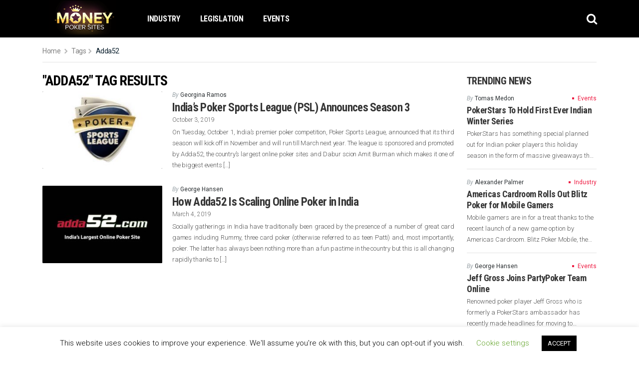

--- FILE ---
content_type: text/html; charset=UTF-8
request_url: https://www.moneypokersites.com/news/tag/adda52/
body_size: 11348
content:
<!DOCTYPE html>
<html>

<head>
	<meta charset="UTF-8">
	<meta name="viewport" content="width=device-width, initial-scale=1.0, maximum-scale=1.0, user-scalable=no">

	<title>Adda52 Archives - Money Poker Sites News</title>

	<link href="//www.google-analytics.com" rel="dns-prefetch">
	<link href="//fonts.googleapis.com" rel="dns-prefetch">
	<link rel="shortcut icon" type="image/png" href="https://www.moneypokersites.com/news/wp-content/themes/MPS/img/favicon.png"/>
	<meta http-equiv="X-UA-Compatible" content="IE=edge,chrome=1">

	<meta name='robots' content='index, follow, max-image-preview:large, max-snippet:-1, max-video-preview:-1' />

	<!-- This site is optimized with the Yoast SEO plugin v23.6 - https://yoast.com/wordpress/plugins/seo/ -->
	<link rel="canonical" href="https://www.moneypokersites.com/news/tag/adda52/" />
	<meta property="og:locale" content="en_US" />
	<meta property="og:type" content="article" />
	<meta property="og:title" content="Adda52 Archives - Money Poker Sites News" />
	<meta property="og:url" content="https://www.moneypokersites.com/news/tag/adda52/" />
	<meta property="og:site_name" content="Money Poker Sites News" />
	<meta name="twitter:card" content="summary_large_image" />
	<script type="application/ld+json" class="yoast-schema-graph">{"@context":"https://schema.org","@graph":[{"@type":"CollectionPage","@id":"https://www.moneypokersites.com/news/tag/adda52/","url":"https://www.moneypokersites.com/news/tag/adda52/","name":"Adda52 Archives - Money Poker Sites News","isPartOf":{"@id":"https://www.moneypokersites.com/news/#website"},"primaryImageOfPage":{"@id":"https://www.moneypokersites.com/news/tag/adda52/#primaryimage"},"image":{"@id":"https://www.moneypokersites.com/news/tag/adda52/#primaryimage"},"thumbnailUrl":"https://www.moneypokersites.com/news/wp-content/uploads/sites/2/2019/10/india-psl.jpg","breadcrumb":{"@id":"https://www.moneypokersites.com/news/tag/adda52/#breadcrumb"},"inLanguage":"en-US"},{"@type":"ImageObject","inLanguage":"en-US","@id":"https://www.moneypokersites.com/news/tag/adda52/#primaryimage","url":"https://www.moneypokersites.com/news/wp-content/uploads/sites/2/2019/10/india-psl.jpg","contentUrl":"https://www.moneypokersites.com/news/wp-content/uploads/sites/2/2019/10/india-psl.jpg","width":767,"height":450,"caption":"india-psl"},{"@type":"BreadcrumbList","@id":"https://www.moneypokersites.com/news/tag/adda52/#breadcrumb","itemListElement":[{"@type":"ListItem","position":1,"name":"Home","item":"https://www.moneypokersites.com/news/"},{"@type":"ListItem","position":2,"name":"Adda52"}]},{"@type":"WebSite","@id":"https://www.moneypokersites.com/news/#website","url":"https://www.moneypokersites.com/news/","name":"Money Poker Sites News","description":"Get Exclusive Poker News Around the World","potentialAction":[{"@type":"SearchAction","target":{"@type":"EntryPoint","urlTemplate":"https://www.moneypokersites.com/news/?s={search_term_string}"},"query-input":{"@type":"PropertyValueSpecification","valueRequired":true,"valueName":"search_term_string"}}],"inLanguage":"en-US"}]}</script>
	<!-- / Yoast SEO plugin. -->


<style id='classic-theme-styles-inline-css' type='text/css'>
/*! This file is auto-generated */
.wp-block-button__link{color:#fff;background-color:#32373c;border-radius:9999px;box-shadow:none;text-decoration:none;padding:calc(.667em + 2px) calc(1.333em + 2px);font-size:1.125em}.wp-block-file__button{background:#32373c;color:#fff;text-decoration:none}
</style>
<style id='global-styles-inline-css' type='text/css'>
:root{--wp--preset--aspect-ratio--square: 1;--wp--preset--aspect-ratio--4-3: 4/3;--wp--preset--aspect-ratio--3-4: 3/4;--wp--preset--aspect-ratio--3-2: 3/2;--wp--preset--aspect-ratio--2-3: 2/3;--wp--preset--aspect-ratio--16-9: 16/9;--wp--preset--aspect-ratio--9-16: 9/16;--wp--preset--color--black: #000000;--wp--preset--color--cyan-bluish-gray: #abb8c3;--wp--preset--color--white: #ffffff;--wp--preset--color--pale-pink: #f78da7;--wp--preset--color--vivid-red: #cf2e2e;--wp--preset--color--luminous-vivid-orange: #ff6900;--wp--preset--color--luminous-vivid-amber: #fcb900;--wp--preset--color--light-green-cyan: #7bdcb5;--wp--preset--color--vivid-green-cyan: #00d084;--wp--preset--color--pale-cyan-blue: #8ed1fc;--wp--preset--color--vivid-cyan-blue: #0693e3;--wp--preset--color--vivid-purple: #9b51e0;--wp--preset--gradient--vivid-cyan-blue-to-vivid-purple: linear-gradient(135deg,rgba(6,147,227,1) 0%,rgb(155,81,224) 100%);--wp--preset--gradient--light-green-cyan-to-vivid-green-cyan: linear-gradient(135deg,rgb(122,220,180) 0%,rgb(0,208,130) 100%);--wp--preset--gradient--luminous-vivid-amber-to-luminous-vivid-orange: linear-gradient(135deg,rgba(252,185,0,1) 0%,rgba(255,105,0,1) 100%);--wp--preset--gradient--luminous-vivid-orange-to-vivid-red: linear-gradient(135deg,rgba(255,105,0,1) 0%,rgb(207,46,46) 100%);--wp--preset--gradient--very-light-gray-to-cyan-bluish-gray: linear-gradient(135deg,rgb(238,238,238) 0%,rgb(169,184,195) 100%);--wp--preset--gradient--cool-to-warm-spectrum: linear-gradient(135deg,rgb(74,234,220) 0%,rgb(151,120,209) 20%,rgb(207,42,186) 40%,rgb(238,44,130) 60%,rgb(251,105,98) 80%,rgb(254,248,76) 100%);--wp--preset--gradient--blush-light-purple: linear-gradient(135deg,rgb(255,206,236) 0%,rgb(152,150,240) 100%);--wp--preset--gradient--blush-bordeaux: linear-gradient(135deg,rgb(254,205,165) 0%,rgb(254,45,45) 50%,rgb(107,0,62) 100%);--wp--preset--gradient--luminous-dusk: linear-gradient(135deg,rgb(255,203,112) 0%,rgb(199,81,192) 50%,rgb(65,88,208) 100%);--wp--preset--gradient--pale-ocean: linear-gradient(135deg,rgb(255,245,203) 0%,rgb(182,227,212) 50%,rgb(51,167,181) 100%);--wp--preset--gradient--electric-grass: linear-gradient(135deg,rgb(202,248,128) 0%,rgb(113,206,126) 100%);--wp--preset--gradient--midnight: linear-gradient(135deg,rgb(2,3,129) 0%,rgb(40,116,252) 100%);--wp--preset--font-size--small: 13px;--wp--preset--font-size--medium: 20px;--wp--preset--font-size--large: 36px;--wp--preset--font-size--x-large: 42px;--wp--preset--spacing--20: 0.44rem;--wp--preset--spacing--30: 0.67rem;--wp--preset--spacing--40: 1rem;--wp--preset--spacing--50: 1.5rem;--wp--preset--spacing--60: 2.25rem;--wp--preset--spacing--70: 3.38rem;--wp--preset--spacing--80: 5.06rem;--wp--preset--shadow--natural: 6px 6px 9px rgba(0, 0, 0, 0.2);--wp--preset--shadow--deep: 12px 12px 50px rgba(0, 0, 0, 0.4);--wp--preset--shadow--sharp: 6px 6px 0px rgba(0, 0, 0, 0.2);--wp--preset--shadow--outlined: 6px 6px 0px -3px rgba(255, 255, 255, 1), 6px 6px rgba(0, 0, 0, 1);--wp--preset--shadow--crisp: 6px 6px 0px rgba(0, 0, 0, 1);}:where(.is-layout-flex){gap: 0.5em;}:where(.is-layout-grid){gap: 0.5em;}body .is-layout-flex{display: flex;}.is-layout-flex{flex-wrap: wrap;align-items: center;}.is-layout-flex > :is(*, div){margin: 0;}body .is-layout-grid{display: grid;}.is-layout-grid > :is(*, div){margin: 0;}:where(.wp-block-columns.is-layout-flex){gap: 2em;}:where(.wp-block-columns.is-layout-grid){gap: 2em;}:where(.wp-block-post-template.is-layout-flex){gap: 1.25em;}:where(.wp-block-post-template.is-layout-grid){gap: 1.25em;}.has-black-color{color: var(--wp--preset--color--black) !important;}.has-cyan-bluish-gray-color{color: var(--wp--preset--color--cyan-bluish-gray) !important;}.has-white-color{color: var(--wp--preset--color--white) !important;}.has-pale-pink-color{color: var(--wp--preset--color--pale-pink) !important;}.has-vivid-red-color{color: var(--wp--preset--color--vivid-red) !important;}.has-luminous-vivid-orange-color{color: var(--wp--preset--color--luminous-vivid-orange) !important;}.has-luminous-vivid-amber-color{color: var(--wp--preset--color--luminous-vivid-amber) !important;}.has-light-green-cyan-color{color: var(--wp--preset--color--light-green-cyan) !important;}.has-vivid-green-cyan-color{color: var(--wp--preset--color--vivid-green-cyan) !important;}.has-pale-cyan-blue-color{color: var(--wp--preset--color--pale-cyan-blue) !important;}.has-vivid-cyan-blue-color{color: var(--wp--preset--color--vivid-cyan-blue) !important;}.has-vivid-purple-color{color: var(--wp--preset--color--vivid-purple) !important;}.has-black-background-color{background-color: var(--wp--preset--color--black) !important;}.has-cyan-bluish-gray-background-color{background-color: var(--wp--preset--color--cyan-bluish-gray) !important;}.has-white-background-color{background-color: var(--wp--preset--color--white) !important;}.has-pale-pink-background-color{background-color: var(--wp--preset--color--pale-pink) !important;}.has-vivid-red-background-color{background-color: var(--wp--preset--color--vivid-red) !important;}.has-luminous-vivid-orange-background-color{background-color: var(--wp--preset--color--luminous-vivid-orange) !important;}.has-luminous-vivid-amber-background-color{background-color: var(--wp--preset--color--luminous-vivid-amber) !important;}.has-light-green-cyan-background-color{background-color: var(--wp--preset--color--light-green-cyan) !important;}.has-vivid-green-cyan-background-color{background-color: var(--wp--preset--color--vivid-green-cyan) !important;}.has-pale-cyan-blue-background-color{background-color: var(--wp--preset--color--pale-cyan-blue) !important;}.has-vivid-cyan-blue-background-color{background-color: var(--wp--preset--color--vivid-cyan-blue) !important;}.has-vivid-purple-background-color{background-color: var(--wp--preset--color--vivid-purple) !important;}.has-black-border-color{border-color: var(--wp--preset--color--black) !important;}.has-cyan-bluish-gray-border-color{border-color: var(--wp--preset--color--cyan-bluish-gray) !important;}.has-white-border-color{border-color: var(--wp--preset--color--white) !important;}.has-pale-pink-border-color{border-color: var(--wp--preset--color--pale-pink) !important;}.has-vivid-red-border-color{border-color: var(--wp--preset--color--vivid-red) !important;}.has-luminous-vivid-orange-border-color{border-color: var(--wp--preset--color--luminous-vivid-orange) !important;}.has-luminous-vivid-amber-border-color{border-color: var(--wp--preset--color--luminous-vivid-amber) !important;}.has-light-green-cyan-border-color{border-color: var(--wp--preset--color--light-green-cyan) !important;}.has-vivid-green-cyan-border-color{border-color: var(--wp--preset--color--vivid-green-cyan) !important;}.has-pale-cyan-blue-border-color{border-color: var(--wp--preset--color--pale-cyan-blue) !important;}.has-vivid-cyan-blue-border-color{border-color: var(--wp--preset--color--vivid-cyan-blue) !important;}.has-vivid-purple-border-color{border-color: var(--wp--preset--color--vivid-purple) !important;}.has-vivid-cyan-blue-to-vivid-purple-gradient-background{background: var(--wp--preset--gradient--vivid-cyan-blue-to-vivid-purple) !important;}.has-light-green-cyan-to-vivid-green-cyan-gradient-background{background: var(--wp--preset--gradient--light-green-cyan-to-vivid-green-cyan) !important;}.has-luminous-vivid-amber-to-luminous-vivid-orange-gradient-background{background: var(--wp--preset--gradient--luminous-vivid-amber-to-luminous-vivid-orange) !important;}.has-luminous-vivid-orange-to-vivid-red-gradient-background{background: var(--wp--preset--gradient--luminous-vivid-orange-to-vivid-red) !important;}.has-very-light-gray-to-cyan-bluish-gray-gradient-background{background: var(--wp--preset--gradient--very-light-gray-to-cyan-bluish-gray) !important;}.has-cool-to-warm-spectrum-gradient-background{background: var(--wp--preset--gradient--cool-to-warm-spectrum) !important;}.has-blush-light-purple-gradient-background{background: var(--wp--preset--gradient--blush-light-purple) !important;}.has-blush-bordeaux-gradient-background{background: var(--wp--preset--gradient--blush-bordeaux) !important;}.has-luminous-dusk-gradient-background{background: var(--wp--preset--gradient--luminous-dusk) !important;}.has-pale-ocean-gradient-background{background: var(--wp--preset--gradient--pale-ocean) !important;}.has-electric-grass-gradient-background{background: var(--wp--preset--gradient--electric-grass) !important;}.has-midnight-gradient-background{background: var(--wp--preset--gradient--midnight) !important;}.has-small-font-size{font-size: var(--wp--preset--font-size--small) !important;}.has-medium-font-size{font-size: var(--wp--preset--font-size--medium) !important;}.has-large-font-size{font-size: var(--wp--preset--font-size--large) !important;}.has-x-large-font-size{font-size: var(--wp--preset--font-size--x-large) !important;}
:where(.wp-block-post-template.is-layout-flex){gap: 1.25em;}:where(.wp-block-post-template.is-layout-grid){gap: 1.25em;}
:where(.wp-block-columns.is-layout-flex){gap: 2em;}:where(.wp-block-columns.is-layout-grid){gap: 2em;}
:root :where(.wp-block-pullquote){font-size: 1.5em;line-height: 1.6;}
</style>
<link rel='stylesheet' id='cookie-law-info-css' href='https://www.moneypokersites.com/news/wp-content/plugins/cookie-law-info/legacy/public/css/cookie-law-info-public.css?ver=3.2.6' media='all' />
<link rel='stylesheet' id='cookie-law-info-gdpr-css' href='https://www.moneypokersites.com/news/wp-content/plugins/cookie-law-info/legacy/public/css/cookie-law-info-gdpr.css?ver=3.2.6' media='all' />
<link rel='stylesheet' id='mps-css' href='https://www.moneypokersites.com/news/wp-content/themes/MPS/css/main.css?ver=2.0.321' media='all' />
<style id='rocket-lazyload-inline-css' type='text/css'>
.rll-youtube-player{position:relative;padding-bottom:56.23%;height:0;overflow:hidden;max-width:100%;}.rll-youtube-player:focus-within{outline: 2px solid currentColor;outline-offset: 5px;}.rll-youtube-player iframe{position:absolute;top:0;left:0;width:100%;height:100%;z-index:100;background:0 0}.rll-youtube-player img{bottom:0;display:block;left:0;margin:auto;max-width:100%;width:100%;position:absolute;right:0;top:0;border:none;height:auto;-webkit-transition:.4s all;-moz-transition:.4s all;transition:.4s all}.rll-youtube-player img:hover{-webkit-filter:brightness(75%)}.rll-youtube-player .play{height:100%;width:100%;left:0;top:0;position:absolute;background:url(https://www.moneypokersites.com/news/wp-content/plugins/rocket-lazy-load/assets/img/youtube.png) no-repeat center;background-color: transparent !important;cursor:pointer;border:none;}
</style>
<script type="text/javascript" src="https://www.moneypokersites.com/news/wp-content/themes/MPS/js/jquery.min.js" id="jquery-js"></script>
<script type="text/javascript" id="cookie-law-info-js-extra">
/* <![CDATA[ */
var Cli_Data = {"nn_cookie_ids":[],"cookielist":[],"non_necessary_cookies":[],"ccpaEnabled":"","ccpaRegionBased":"","ccpaBarEnabled":"","strictlyEnabled":["necessary","obligatoire"],"ccpaType":"gdpr","js_blocking":"","custom_integration":"","triggerDomRefresh":"","secure_cookies":""};
var cli_cookiebar_settings = {"animate_speed_hide":"500","animate_speed_show":"500","background":"#FFF","border":"#b1a6a6c2","border_on":"","button_1_button_colour":"#000","button_1_button_hover":"#000000","button_1_link_colour":"#fff","button_1_as_button":"1","button_1_new_win":"","button_2_button_colour":"#333","button_2_button_hover":"#292929","button_2_link_colour":"#444","button_2_as_button":"","button_2_hidebar":"","button_3_button_colour":"#000","button_3_button_hover":"#000000","button_3_link_colour":"#fff","button_3_as_button":"1","button_3_new_win":"","button_4_button_colour":"#000","button_4_button_hover":"#000000","button_4_link_colour":"#62a329","button_4_as_button":"","button_7_button_colour":"#61a229","button_7_button_hover":"#4e8221","button_7_link_colour":"#fff","button_7_as_button":"1","button_7_new_win":"","font_family":"inherit","header_fix":"","notify_animate_hide":"1","notify_animate_show":"","notify_div_id":"#cookie-law-info-bar","notify_position_horizontal":"right","notify_position_vertical":"bottom","scroll_close":"","scroll_close_reload":"","accept_close_reload":"","reject_close_reload":"","showagain_tab":"1","showagain_background":"#fff","showagain_border":"#000","showagain_div_id":"#cookie-law-info-again","showagain_x_position":"100px","text":"#000","show_once_yn":"","show_once":"10000","logging_on":"","as_popup":"","popup_overlay":"1","bar_heading_text":"","cookie_bar_as":"banner","popup_showagain_position":"bottom-right","widget_position":"left"};
var log_object = {"ajax_url":"https:\/\/www.moneypokersites.com\/news\/wp-admin\/admin-ajax.php"};
/* ]]> */
</script>
<script type="text/javascript" src="https://www.moneypokersites.com/news/wp-content/plugins/cookie-law-info/legacy/public/js/cookie-law-info-public.js?ver=3.2.6" id="cookie-law-info-js"></script>
<link rel="https://api.w.org/" href="https://www.moneypokersites.com/news/wp-json/" /><link rel="alternate" title="JSON" type="application/json" href="https://www.moneypokersites.com/news/wp-json/wp/v2/tags/19" /><noscript><style id="rocket-lazyload-nojs-css">.rll-youtube-player, [data-lazy-src]{display:none !important;}</style></noscript>
    	
</head>

<body class="archive tag tag-adda52 tag-19 site-id-2">

<header itemscope itemtype="https://schema.org/WPHeader">
	<div class="navigation">
		<div class="container">
			<div class="row">
				<div class="col-md-2">
					<div class="logo"><a href="https://www.moneypokersites.com/"></a></div>
				</div>
				<div class="col-md-10">

					<div class="search">
						<div class="icon"><i></i></div>
						<div class="toggle">
							<form method="get" action="https://www.moneypokersites.com/news" role="search" itemprop="potentialAction" itemscope="" itemtype="https://schema.org/SearchAction">
								<input type="search" name="s" placeholder="Search...">
								<span class="close"></span>
								<meta content="https://www.moneypokersites.com/news/?s={s}" itemprop="target">
							</form>
						</div>
					</div>
					<ul id="menu-header" class="navbar"><li itemscope="itemscope" itemtype="https://www.schema.org/SiteNavigationElement" id="menu-item-3711" class="menu-item menu-item-type-taxonomy menu-item-object-category menu-item-3711 nav-item"><a title="Industry" href="https://www.moneypokersites.com/news/category/industry/" class="nav-link">Industry</a></li>
<li itemscope="itemscope" itemtype="https://www.schema.org/SiteNavigationElement" id="menu-item-3713" class="menu-item menu-item-type-taxonomy menu-item-object-category menu-item-3713 nav-item"><a title="Legislation" href="https://www.moneypokersites.com/news/category/legislation/" class="nav-link">Legislation</a></li>
<li itemscope="itemscope" itemtype="https://www.schema.org/SiteNavigationElement" id="menu-item-3712" class="menu-item menu-item-type-taxonomy menu-item-object-category menu-item-3712 nav-item"><a title="Events" href="https://www.moneypokersites.com/news/category/events/" class="nav-link">Events</a></li>
</ul>
					<div class="ham-menu">
        				<div class="hamburger hamburger--spring">
				        	<span class="hamburger-box">
				                <span class="hamburger-inner"></span>
				            </span>
        				</div>
    				</div>
				</div>
			</div>
		</div>
	</div>

	<div class="mobile-navigation">
		<div class="filter"></div>
		<div class="content">
			<div class="m-list">
				<div class="v-menu">
					<ul id="menu-header-mobile" class="item">
					    <li itemscope="itemscope" itemtype="https://www.schema.org/SiteNavigationElement" id="menu-item-25" class="menu-item menu-item-type-custom menu-item-object-custom menu-item-25 nav-item"><a title="Real Money Poker" href="/real-money-poker-sites/" class="nav-link">Real Money Poker</a></li>
					    <li itemscope="itemscope" itemtype="https://www.schema.org/SiteNavigationElement" id="menu-item-26" class="menu-item menu-item-type-custom menu-item-object-custom menu-item-26 nav-item"><a title="No Deposit" href="/no-deposit-poker-sites/" class="nav-link">No Deposit</a></li>
					    <li itemscope="itemscope" itemtype="https://www.schema.org/SiteNavigationElement" id="menu-item-27" class="menu-item menu-item-type-custom menu-item-object-custom menu-item-27 nav-item"><a title="Freeroll" href="/freeroll-poker/" class="nav-link">Freeroll</a></li>
					    <li itemscope="itemscope" itemtype="https://www.schema.org/SiteNavigationElement" id="menu-item-28" class="menu-item menu-item-type-custom menu-item-object-custom menu-item-28 nav-item"><a title="Games" href="/best-poker-games/" class="nav-link">Games</a></li>
					    <li itemscope="itemscope" itemtype="https://www.schema.org/SiteNavigationElement" id="menu-item-29" class="menu-item menu-item-type-custom menu-item-object-custom menu-item-29 nav-item"><a title="Banking" href="/deposit-options/" class="nav-link">Banking</a></li>
					    <li itemscope="itemscope" itemtype="https://www.schema.org/SiteNavigationElement" id="menu-item-30" class="menu-item menu-item-type-custom menu-item-object-custom menu-item-has-children dropdown menu-item-30 nav-item"><a title="Reviews" href="/review/" class="nav-link">Reviews</a><span class="toggle-btn"></span>
					        <ul class="dropdown-menu" role="menu">
					            <li itemscope="itemscope" itemtype="https://www.schema.org/SiteNavigationElement" id="menu-item-556" class="menu-item menu-item-type-post_type menu-item-object-page menu-item-556 nav-item"><a title="888 Poker Review" href="https://www.moneypokersites.com/review/888poker/" class="dropdown-item">888 Poker Review</a></li>
					            <li itemscope="itemscope" itemtype="https://www.schema.org/SiteNavigationElement" id="menu-item-557" class="menu-item menu-item-type-post_type menu-item-object-page menu-item-557 nav-item"><a title="Americas Cardroom Review" href="https://www.moneypokersites.com/review/americas-cardroom/" class="dropdown-item">Americas Cardroom Review</a></li>
					            <li itemscope="itemscope" itemtype="https://www.schema.org/SiteNavigationElement" id="menu-item-558"
					                class="menu-item menu-item-type-post_type menu-item-object-page menu-item-558 nav-item"><a title="Bet365 Poker Review" href="https://www.moneypokersites.com/review/bet-365/" class="dropdown-item">Bet365 Poker Review</a></li>
					            <li itemscope="itemscope" itemtype="https://www.schema.org/SiteNavigationElement" id="menu-item-559" class="menu-item menu-item-type-post_type menu-item-object-page menu-item-559 nav-item"><a title="BetOnline Review" href="https://www.moneypokersites.com/review/betonline/" class="dropdown-item">BetOnline Review</a></li>
					            <li itemscope="itemscope" itemtype="https://www.schema.org/SiteNavigationElement" id="menu-item-560" class="menu-item menu-item-type-post_type menu-item-object-page menu-item-560 nav-item"><a title="Bovada Poker Review" href="https://www.moneypokersites.com/review/bovada/" class="dropdown-item">Bovada Poker Review</a></li>
					            <li itemscope="itemscope" itemtype="https://www.schema.org/SiteNavigationElement" id="menu-item-561" class="menu-item menu-item-type-post_type menu-item-object-page menu-item-561 nav-item"><a title="Global Poker Review" href="https://www.moneypokersites.com/review/global-poker-review/" class="dropdown-item">Global Poker Review</a></li>
					            <li itemscope="itemscope" itemtype="https://www.schema.org/SiteNavigationElement" id="menu-item-562"
					                class="menu-item menu-item-type-post_type menu-item-object-page menu-item-562 nav-item"><a title="Ignition Casino Poker Review" href="https://www.moneypokersites.com/review/ignition-poker/" class="dropdown-item">Ignition Casino Poker Review</a></li>
					            <li itemscope="itemscope" itemtype="https://www.schema.org/SiteNavigationElement"
					                id="menu-item-563" class="menu-item menu-item-type-post_type menu-item-object-page menu-item-563 nav-item"><a title="Intertops Poker Review" href="https://www.moneypokersites.com/review/intertops-poker-review/" class="dropdown-item">Intertops Poker Review</a></li>
					        </ul>
					    </li>
					    <li itemscope="itemscope" itemtype="https://www.schema.org/SiteNavigationElement" id="menu-item-31" class="menu-item menu-item-type-custom menu-item-object-custom menu-item-31 nav-item"><a title="News" href="/news/" class="nav-link">News</a></li>
					</ul>
				</div>
			</div>

		</div>
	</div>
</header><main>
	<div class="container">
		<div class="row">
			<div class="col-12">
				<div class="breadcrumb mtop nobottom">
					<ul itemscope itemtype="http://schema.org/BreadcrumbList">
						<li itemprop="itemListElement" itemscope itemtype="http://schema.org/ListItem">
							<a href="https://www.moneypokersites.com/news" itemprop="item">
								<span itemprop="name">Home</span>
							</a>
							<meta itemprop="position" content="1">
						</li>

						<li>Tags</li>

						<li>Adda52</li>
					</ul>
				</div>
			</div>
			<div class="col-12 col-lg-9" role="main">
				<section class="standard-page">
					<header>
						<h1 itemprop="headline name">"Adda52" Tag Results</h1>
					</header>
					<div class="body">
							<article class="article-item">
		<div class="thumbnail">
			<a href="https://www.moneypokersites.com/news/indias-poker-sports-league-psl-announces-season-3/">
				<img src="data:image/svg+xml,%3Csvg%20xmlns='http://www.w3.org/2000/svg'%20viewBox='0%200%200%200'%3E%3C/svg%3E" alt="India&#8217;s Poker Sports League (PSL) Announces Season 3" data-lazy-src="https://www.moneypokersites.com/news/wp-content/uploads/sites/2/2019/10/india-psl-300x176.jpg"><noscript><img src="https://www.moneypokersites.com/news/wp-content/uploads/sites/2/2019/10/india-psl-300x176.jpg" alt="India&#8217;s Poker Sports League (PSL) Announces Season 3"></noscript>
			</a>
		</div>
		<div class="post">
			<div class="info">
				<div class="author">By <a href="https://www.moneypokersites.com/news/author/georginer/" rel="author"><span>Georgina Ramos</span></a></div>
			</div>
			<div class="data">
				<a href="https://www.moneypokersites.com/news/indias-poker-sports-league-psl-announces-season-3/">
					<h3>India&#8217;s Poker Sports League (PSL) Announces Season 3</h3>
					<time itemprop="datePublished" datetime="2019-10-03T08:47:16+00:00" pubdate="2019-10-03T08:47:16+00:00">October 3, 2019</time>
					<p>On Tuesday, October 1, India&#8217;s premier poker competition, Poker Sports League, announced that its third season will kick off in November and will run till March next year. The league is sponsored and promoted by Adda52, the country&#8217;s largest online poker sites and Dabur scion Amit Burman which makes it one of the biggest events [&hellip;]</p>
				</a>
			</div>
		</div>
	</article>
	<article class="article-item">
		<div class="thumbnail">
			<a href="https://www.moneypokersites.com/news/how-adda52-is-scaling-online-poker-in-india/">
				<img src="data:image/svg+xml,%3Csvg%20xmlns='http://www.w3.org/2000/svg'%20viewBox='0%200%200%200'%3E%3C/svg%3E" alt="How Adda52 Is Scaling Online Poker in India" data-lazy-src="https://www.moneypokersites.com/news/wp-content/uploads/sites/2/2019/03/adda52-300x176.jpg"><noscript><img src="https://www.moneypokersites.com/news/wp-content/uploads/sites/2/2019/03/adda52-300x176.jpg" alt="How Adda52 Is Scaling Online Poker in India"></noscript>
			</a>
		</div>
		<div class="post">
			<div class="info">
				<div class="author">By <a href="https://www.moneypokersites.com/news/author/georgeh/" rel="author"><span>George Hansen</span></a></div>
			</div>
			<div class="data">
				<a href="https://www.moneypokersites.com/news/how-adda52-is-scaling-online-poker-in-india/">
					<h3>How Adda52 Is Scaling Online Poker in India</h3>
					<time itemprop="datePublished" datetime="2019-03-04T08:25:12+00:00" pubdate="2019-03-04T08:25:12+00:00">March 4, 2019</time>
					<p>Socially gatherings in India have traditionally been graced by the presence of a number of great card games including Rummy, three card poker (otherwise referred to as teen Patti) and, most importantly, poker. The latter has always been nothing more than a fun pastime in the country but this is all changing rapidly thanks to [&hellip;]</p>
				</a>
			</div>
		</div>
	</article>
						<div class="pagination">
	</div>
					</div>
				</section>
			</div>

			<div class="col-12 col-lg-3">

				<aside itemscope itemtype="https://schema.org/WPSideBar">
					<div class="trending-news mtop">
						<h3 class="content-heading">
						Trending News						</h3>
													<div class="post-item">
							    <div class="info">
							        <div class="author">By <a href="https://www.moneypokersites.com/news/author/tomasm/" rel="author"><span>Tomas Medon</span></a></div>
							        <div class="category"><a href="https://www.moneypokersites.com/news/category/events/">Events</a>
							        </div>
							        
							    </div>
							    <div class="data">
							    	<a href="https://www.moneypokersites.com/news/pokerstars-to-hold-first-ever-indian-winter-series/">
							    		<h3>PokerStars To Hold First Ever Indian Winter Series</h3>
							    		<p>PokerStars has something special planned out for Indian poker players this holiday season in the form of massive giveaways that will be given away during the country&#8217;s first-ever PokerStars Winter Series. The massive tournament will be going down at the PokerStars.in and will run from December 16 to December 24 and a total of 1.48 [&hellip;]</p>
							    	</a>
							    </div>
							</div>
													<div class="post-item">
							    <div class="info">
							        <div class="author">By <a href="https://www.moneypokersites.com/news/author/alexanderp/" rel="author"><span>Alexander Palmer</span></a></div>
							        <div class="category"><a href="https://www.moneypokersites.com/news/category/industry/">Industry</a>
							        </div>
							        
							    </div>
							    <div class="data">
							    	<a href="https://www.moneypokersites.com/news/americas-cardroom-rolls-outs-blitz-poker-for-mobile-gamers/">
							    		<h3>Americas Cardroom Rolls Out Blitz Poker for Mobile Gamers</h3>
							    		<p>Mobile gamers are in for a treat thanks to the recent launch of a new game option by Americas Cardroom. Blitz Poker Mobile, the operator&#8217;s new gaming option is set to break the speed limit and bring a whole new vertical to mobile gaming through its unique features and neat mobile-optimized design. The announcement of [&hellip;]</p>
							    	</a>
							    </div>
							</div>
													<div class="post-item">
							    <div class="info">
							        <div class="author">By <a href="https://www.moneypokersites.com/news/author/georgeh/" rel="author"><span>George Hansen</span></a></div>
							        <div class="category"><a href="https://www.moneypokersites.com/news/category/events/">Events</a>
							        </div>
							        
							    </div>
							    <div class="data">
							    	<a href="https://www.moneypokersites.com/news/jeff-gross-joins-partypoker-team-online/">
							    		<h3>Jeff Gross Joins PartyPoker Team Online</h3>
							    		<p>Renowned poker player Jeff Gross who is formerly a PokerStars ambassador has recently made headlines for moving to PartyPoker which is one of the leading online platforms at the moment. In fact, one of the reasons that Jeff Gross cited during the announcement of his departure was his faith that the poker site is just [&hellip;]</p>
							    	</a>
							    </div>
							</div>
													<div class="post-item">
							    <div class="info">
							        <div class="author">By <a href="https://www.moneypokersites.com/news/author/elainw/" rel="author"><span>Elaine West</span></a></div>
							        <div class="category"><a href="https://www.moneypokersites.com/news/category/industry/">Industry</a>
							        </div>
							        
							    </div>
							    <div class="data">
							    	<a href="https://www.moneypokersites.com/news/james-calderaro-trying-for-another-plo-title/">
							    		<h3>James Calderaro Trying for Another PLO Title</h3>
							    		<p>While someone tries to get interest between a competition of bracelet winnings between Negreanu and Hellmuth, James Calderaro is hoping to win back-to-back bracelets in one tournament. Calderaro has a bracelet for the $25,000 PLO. This year he would like to pick up another. It is a tough road ahead for Calderaro, as it is [&hellip;]</p>
							    	</a>
							    </div>
							</div>
													<div class="post-item">
							    <div class="info">
							        <div class="author">By <a href="https://www.moneypokersites.com/news/author/alexanderp/" rel="author"><span>Alexander Palmer</span></a></div>
							        <div class="category"><a href="https://www.moneypokersites.com/news/category/industry/">Industry</a>
							        </div>
							        
							    </div>
							    <div class="data">
							    	<a href="https://www.moneypokersites.com/news/new-mtt-tournament-schedule-on-the-ipoker-network/">
							    		<h3>New MTT Tournament Schedule on the iPoker Network</h3>
							    		<p>If you play poker online with site operating on the iPoker Network, there’s good news for you. A new multi-table tournament schedule has been released which will provide players with a wider range of events to enjoy. There are 50% more guaranteed tournaments in the selection. In fact, the new tournaments have a combined monthly [&hellip;]</p>
							    	</a>
							    </div>
							</div>
												
					</div>
				</aside>
			</div>
		</div>
	</div>
</main>


<button class="back-to-top"></button>

<footer>
	<div class="top">
		<div class="container">
			<div class="row">
				<div class="col-lg-3"><div class="logo"><a href="#"></a></div></div>
				<div class="col-lg-9">
					<ul id="menu-footer" class="navbar"><li itemscope="itemscope" itemtype="https://www.schema.org/SiteNavigationElement" id="menu-item-3719" class="menu-item menu-item-type-post_type menu-item-object-page menu-item-3719 nav-item"><a title="About Us" href="https://www.moneypokersites.com/news/about-us/" class="nav-link">About Us</a></li>
<li itemscope="itemscope" itemtype="https://www.schema.org/SiteNavigationElement" id="menu-item-3718" class="menu-item menu-item-type-post_type menu-item-object-page menu-item-3718 nav-item"><a title="Contact Us" href="https://www.moneypokersites.com/news/contact-us/" class="nav-link">Contact Us</a></li>
<li itemscope="itemscope" itemtype="https://www.schema.org/SiteNavigationElement" id="menu-item-3717" class="menu-item menu-item-type-post_type menu-item-object-page menu-item-3717 nav-item"><a title="Correction Request" href="https://www.moneypokersites.com/news/correction-request/" class="nav-link">Correction Request</a></li>
<li itemscope="itemscope" itemtype="https://www.schema.org/SiteNavigationElement" id="menu-item-3716" class="menu-item menu-item-type-post_type menu-item-object-page menu-item-3716 nav-item"><a title="Disclaimer" href="https://www.moneypokersites.com/news/disclaimer/" class="nav-link">Disclaimer</a></li>
<li itemscope="itemscope" itemtype="https://www.schema.org/SiteNavigationElement" id="menu-item-3715" class="menu-item menu-item-type-post_type menu-item-object-page menu-item-privacy-policy menu-item-3715 nav-item"><a title="Privacy Policy" href="https://www.moneypokersites.com/news/privacy-policy/" class="nav-link">Privacy Policy</a></li>
<li itemscope="itemscope" itemtype="https://www.schema.org/SiteNavigationElement" id="menu-item-3714" class="menu-item menu-item-type-post_type menu-item-object-page menu-item-3714 nav-item"><a title="Terms and Conditions" href="https://www.moneypokersites.com/news/terms-and-conditions/" class="nav-link">Terms and Conditions</a></li>
</ul>				</div>
			</div>
		</div>
	</div>
	<div class="bottom">
		<div class="container">
			<span class="copyright">© 2020 <a href="https://www.moneypokersites.com/">MoneyPokerSites.com</a> - All rights reserved.</span>
			<ul class="logos">
			    <img src="data:image/svg+xml,%3Csvg%20xmlns='http://www.w3.org/2000/svg'%20viewBox='0%200%200%200'%3E%3C/svg%3E" data-lazy-src="https://www.moneypokersites.com/wp-content/uploads/2021/12/logo-begambleaware.png"><noscript><img src="https://www.moneypokersites.com/wp-content/uploads/2021/12/logo-begambleaware.png"></noscript>
			    <img src="data:image/svg+xml,%3Csvg%20xmlns='http://www.w3.org/2000/svg'%20viewBox='0%200%200%200'%3E%3C/svg%3E" data-lazy-src="https://www.moneypokersites.com/wp-content/uploads/2021/12/logo-gamble-responsibly.png"><noscript><img src="https://www.moneypokersites.com/wp-content/uploads/2021/12/logo-gamble-responsibly.png"></noscript>
				<li><i class="age-warning"></i></li>
				<li><a href="//www.dmca.com/Protection/Status.aspx?ID=cd27a518-71d3-47fe-9dd9-164eb0fa7e04&refurl=https://www.moneypokersites.com/" rel="nofollow" target="_blank"><i class="dmca"></i></a></li>
			</ul>
		</div>
	</div>
</footer>

<script>var clicky_site_ids = clicky_site_ids || []; clicky_site_ids.push(101135886);</script>
<script async src="//static.getclicky.com/js"></script>
<noscript><p><img alt="Clicky" width="1" height="1" src="//in.getclicky.com/101135871ns.gif" /></p></noscript>


<!--googleoff: all--><div id="cookie-law-info-bar" data-nosnippet="true"><span>This website uses cookies to improve your experience. We'll assume you're ok with this, but you can opt-out if you wish. <a role='button' class="cli_settings_button" style="margin:5px 20px 5px 20px">Cookie settings</a><a role='button' data-cli_action="accept" id="cookie_action_close_header" class="medium cli-plugin-button cli-plugin-main-button cookie_action_close_header cli_action_button wt-cli-accept-btn" style="margin:5px">ACCEPT</a></span></div><div id="cookie-law-info-again" data-nosnippet="true"><span id="cookie_hdr_showagain">Privacy &amp; Cookies Policy</span></div><div class="cli-modal" data-nosnippet="true" id="cliSettingsPopup" tabindex="-1" role="dialog" aria-labelledby="cliSettingsPopup" aria-hidden="true">
  <div class="cli-modal-dialog" role="document">
	<div class="cli-modal-content cli-bar-popup">
		  <button type="button" class="cli-modal-close" id="cliModalClose">
			<svg class="" viewBox="0 0 24 24"><path d="M19 6.41l-1.41-1.41-5.59 5.59-5.59-5.59-1.41 1.41 5.59 5.59-5.59 5.59 1.41 1.41 5.59-5.59 5.59 5.59 1.41-1.41-5.59-5.59z"></path><path d="M0 0h24v24h-24z" fill="none"></path></svg>
			<span class="wt-cli-sr-only">Close</span>
		  </button>
		  <div class="cli-modal-body">
			<div class="cli-container-fluid cli-tab-container">
	<div class="cli-row">
		<div class="cli-col-12 cli-align-items-stretch cli-px-0">
			<div class="cli-privacy-overview">
				<h4>Privacy Overview</h4>				<div class="cli-privacy-content">
					<div class="cli-privacy-content-text">This website uses cookies to improve your experience while you navigate through the website. Out of these, the cookies that are categorized as necessary are stored on your browser as they are essential for the working of basic functionalities of the website. We also use third-party cookies that help us analyze and understand how you use this website. These cookies will be stored in your browser only with your consent. You also have the option to opt-out of these cookies. But opting out of some of these cookies may affect your browsing experience.</div>
				</div>
				<a class="cli-privacy-readmore" aria-label="Show more" role="button" data-readmore-text="Show more" data-readless-text="Show less"></a>			</div>
		</div>
		<div class="cli-col-12 cli-align-items-stretch cli-px-0 cli-tab-section-container">
												<div class="cli-tab-section">
						<div class="cli-tab-header">
							<a role="button" tabindex="0" class="cli-nav-link cli-settings-mobile" data-target="necessary" data-toggle="cli-toggle-tab">
								Necessary							</a>
															<div class="wt-cli-necessary-checkbox">
									<input type="checkbox" class="cli-user-preference-checkbox"  id="wt-cli-checkbox-necessary" data-id="checkbox-necessary" checked="checked"  />
									<label class="form-check-label" for="wt-cli-checkbox-necessary">Necessary</label>
								</div>
								<span class="cli-necessary-caption">Always Enabled</span>
													</div>
						<div class="cli-tab-content">
							<div class="cli-tab-pane cli-fade" data-id="necessary">
								<div class="wt-cli-cookie-description">
									Necessary cookies are absolutely essential for the website to function properly. This category only includes cookies that ensures basic functionalities and security features of the website. These cookies do not store any personal information.								</div>
							</div>
						</div>
					</div>
																	<div class="cli-tab-section">
						<div class="cli-tab-header">
							<a role="button" tabindex="0" class="cli-nav-link cli-settings-mobile" data-target="non-necessary" data-toggle="cli-toggle-tab">
								Non-necessary							</a>
															<div class="cli-switch">
									<input type="checkbox" id="wt-cli-checkbox-non-necessary" class="cli-user-preference-checkbox"  data-id="checkbox-non-necessary" checked='checked' />
									<label for="wt-cli-checkbox-non-necessary" class="cli-slider" data-cli-enable="Enabled" data-cli-disable="Disabled"><span class="wt-cli-sr-only">Non-necessary</span></label>
								</div>
													</div>
						<div class="cli-tab-content">
							<div class="cli-tab-pane cli-fade" data-id="non-necessary">
								<div class="wt-cli-cookie-description">
									Any cookies that may not be particularly necessary for the website to function and is used specifically to collect user personal data via analytics, ads, other embedded contents are termed as non-necessary cookies. It is mandatory to procure user consent prior to running these cookies on your website.								</div>
							</div>
						</div>
					</div>
										</div>
	</div>
</div>
		  </div>
		  <div class="cli-modal-footer">
			<div class="wt-cli-element cli-container-fluid cli-tab-container">
				<div class="cli-row">
					<div class="cli-col-12 cli-align-items-stretch cli-px-0">
						<div class="cli-tab-footer wt-cli-privacy-overview-actions">
						
															<a id="wt-cli-privacy-save-btn" role="button" tabindex="0" data-cli-action="accept" class="wt-cli-privacy-btn cli_setting_save_button wt-cli-privacy-accept-btn cli-btn">SAVE &amp; ACCEPT</a>
													</div>
						
					</div>
				</div>
			</div>
		</div>
	</div>
  </div>
</div>
<div class="cli-modal-backdrop cli-fade cli-settings-overlay"></div>
<div class="cli-modal-backdrop cli-fade cli-popupbar-overlay"></div>
<!--googleon: all--><script type="text/javascript" src="https://www.moneypokersites.com/news/wp-includes/js/dist/hooks.min.js?ver=2810c76e705dd1a53b18" id="wp-hooks-js"></script>
<script type="text/javascript" src="https://www.moneypokersites.com/news/wp-includes/js/dist/i18n.min.js?ver=5e580eb46a90c2b997e6" id="wp-i18n-js"></script>
<script type="text/javascript" id="wp-i18n-js-after">
/* <![CDATA[ */
wp.i18n.setLocaleData( { 'text direction\u0004ltr': [ 'ltr' ] } );
/* ]]> */
</script>
<script type="text/javascript" src="https://www.moneypokersites.com/news/wp-content/plugins/contact-form-7/includes/swv/js/index.js?ver=5.9.8" id="swv-js"></script>
<script type="text/javascript" id="contact-form-7-js-extra">
/* <![CDATA[ */
var wpcf7 = {"api":{"root":"https:\/\/www.moneypokersites.com\/news\/wp-json\/","namespace":"contact-form-7\/v1"}};
/* ]]> */
</script>
<script type="text/javascript" src="https://www.moneypokersites.com/news/wp-content/plugins/contact-form-7/includes/js/index.js?ver=5.9.8" id="contact-form-7-js"></script>
<script type="text/javascript" src="https://www.moneypokersites.com/news/wp-content/themes/MPS/js/vmenu.js?ver=1.0.0&#039; defer=&#039;defer" id="vmenu-js"></script>
<script type="text/javascript" src="https://www.moneypokersites.com/news/wp-content/themes/MPS/js/owl.carousel.min.js?ver=1.0.0&#039; defer=&#039;defer" id="owl-carousel-js"></script>
<script type="text/javascript" src="https://www.moneypokersites.com/news/wp-content/themes/MPS/js/script.js?ver=1.0.2&#039; defer=&#039;defer" id="rmg-script-js"></script>
<script>window.lazyLoadOptions = [{
                elements_selector: "img[data-lazy-src],.rocket-lazyload,iframe[data-lazy-src]",
                data_src: "lazy-src",
                data_srcset: "lazy-srcset",
                data_sizes: "lazy-sizes",
                class_loading: "lazyloading",
                class_loaded: "lazyloaded",
                threshold: 300,
                callback_loaded: function(element) {
                    if ( element.tagName === "IFRAME" && element.dataset.rocketLazyload == "fitvidscompatible" ) {
                        if (element.classList.contains("lazyloaded") ) {
                            if (typeof window.jQuery != "undefined") {
                                if (jQuery.fn.fitVids) {
                                    jQuery(element).parent().fitVids();
                                }
                            }
                        }
                    }
                }},{
				elements_selector: ".rocket-lazyload",
				data_src: "lazy-src",
				data_srcset: "lazy-srcset",
				data_sizes: "lazy-sizes",
				class_loading: "lazyloading",
				class_loaded: "lazyloaded",
				threshold: 300,
			}];
        window.addEventListener('LazyLoad::Initialized', function (e) {
            var lazyLoadInstance = e.detail.instance;

            if (window.MutationObserver) {
                var observer = new MutationObserver(function(mutations) {
                    var image_count = 0;
                    var iframe_count = 0;
                    var rocketlazy_count = 0;

                    mutations.forEach(function(mutation) {
                        for (var i = 0; i < mutation.addedNodes.length; i++) {
                            if (typeof mutation.addedNodes[i].getElementsByTagName !== 'function') {
                                continue;
                            }

                            if (typeof mutation.addedNodes[i].getElementsByClassName !== 'function') {
                                continue;
                            }

                            images = mutation.addedNodes[i].getElementsByTagName('img');
                            is_image = mutation.addedNodes[i].tagName == "IMG";
                            iframes = mutation.addedNodes[i].getElementsByTagName('iframe');
                            is_iframe = mutation.addedNodes[i].tagName == "IFRAME";
                            rocket_lazy = mutation.addedNodes[i].getElementsByClassName('rocket-lazyload');

                            image_count += images.length;
			                iframe_count += iframes.length;
			                rocketlazy_count += rocket_lazy.length;

                            if(is_image){
                                image_count += 1;
                            }

                            if(is_iframe){
                                iframe_count += 1;
                            }
                        }
                    } );

                    if(image_count > 0 || iframe_count > 0 || rocketlazy_count > 0){
                        lazyLoadInstance.update();
                    }
                } );

                var b      = document.getElementsByTagName("body")[0];
                var config = { childList: true, subtree: true };

                observer.observe(b, config);
            }
        }, false);</script><script data-no-minify="1" async src="https://www.moneypokersites.com/news/wp-content/plugins/rocket-lazy-load/assets/js/16.1/lazyload.min.js"></script><script>function lazyLoadThumb(e,alt){var t='<img loading="lazy" src="https://i.ytimg.com/vi/ID/hqdefault.jpg" alt="" width="480" height="360">',a='<button class="play" aria-label="play Youtube video"></button>';t=t.replace('alt=""','alt="'+alt+'"');return t.replace("ID",e)+a}function lazyLoadYoutubeIframe(){var e=document.createElement("iframe"),t="ID?autoplay=1";t+=0===this.parentNode.dataset.query.length?'':'&'+this.parentNode.dataset.query;e.setAttribute("src",t.replace("ID",this.parentNode.dataset.src)),e.setAttribute("frameborder","0"),e.setAttribute("allowfullscreen","1"),e.setAttribute("allow", "accelerometer; autoplay; encrypted-media; gyroscope; picture-in-picture"),this.parentNode.parentNode.replaceChild(e,this.parentNode)}document.addEventListener("DOMContentLoaded",function(){var e,t,p,a=document.getElementsByClassName("rll-youtube-player");for(t=0;t<a.length;t++)e=document.createElement("div"),e.setAttribute("data-id",a[t].dataset.id),e.setAttribute("data-query", a[t].dataset.query),e.setAttribute("data-src", a[t].dataset.src),e.innerHTML=lazyLoadThumb(a[t].dataset.id,a[t].dataset.alt),a[t].appendChild(e),p=e.querySelector('.play'),p.onclick=lazyLoadYoutubeIframe});</script><script defer src="https://static.cloudflareinsights.com/beacon.min.js/vcd15cbe7772f49c399c6a5babf22c1241717689176015" integrity="sha512-ZpsOmlRQV6y907TI0dKBHq9Md29nnaEIPlkf84rnaERnq6zvWvPUqr2ft8M1aS28oN72PdrCzSjY4U6VaAw1EQ==" data-cf-beacon='{"version":"2024.11.0","token":"c72519f58ccf412a9644a7c0c5c55fb4","r":1,"server_timing":{"name":{"cfCacheStatus":true,"cfEdge":true,"cfExtPri":true,"cfL4":true,"cfOrigin":true,"cfSpeedBrain":true},"location_startswith":null}}' crossorigin="anonymous"></script>


--- FILE ---
content_type: text/css
request_url: https://www.moneypokersites.com/news/wp-content/themes/MPS/css/main.css?ver=2.0.321
body_size: 20409
content:
@import url(https://fonts.googleapis.com/css?family=Roboto+Condensed:400,400i,700,700i|Roboto:300,400,400i,500,700,700i&display=swap);@import url(../css/normalize.css);@import url(../css/grid.css);@import url(../css/fontello_009.css);@import url(../css/owl.carousel.css);body,header .navigation ul ul,header .navigation ul ul ul{margin:0}.alm-placeholder img,header .navigation .logo a,header .navigation ul li i.flag,i.head-icon,section.standard-page .comment-template .comments ul li .comment-body .comment-author.vcard .avatar img,section.standard-page .featured-image img{background-size:100%;background-repeat:no-repeat}.read-our-reviews a:hover,.review-summary .wp-block-button a:hover{text-decoration:none!important}#ez-toc-container,#toc_container{clear:right;font-size:95%;margin-bottom:1em}body{font-family:Roboto,sans-serif;background-color:#fff;overflow-x:hidden;-webkit-font-smoothing:antialiased;position:relative;font-weight:400}main{width:100%;position:relative;float:left;z-index:1000;top:50px}header{width:100%;float:left;position:fixed;z-index:5000}.hamburger.is-active{position:relative;top:-2px}header .navigation{width:100%;height:50px;float:left;background-color:#000}header .navigation .logo{width:91px;height:43px;margin:0 auto;position:relative;left:0;top:0}header .navigation .logo a{width:100%;height:100%;display:inline-block;background-image:url(../img/logo.png)}header .navigation ul.navbar{float:left;display:none;visibility:hidden}header .navigation ul{padding:0;margin:27px 0 0;float:left;position:relative;z-index:9999}header .navigation ul li i.flag{float:left;width:24px;height:20px;display:inline-block;margin-right:5px;position:relative;top:3px}.brand-table .brand .info .head i.country-flag.au,header .navigation ul li i.flag.au{background-image:url(../img/flag/sm/au.png)}.brand-table .brand .info .head i.country-flag.us,header .navigation ul li i.flag.us{background-image:url(../img/flag/sm/us.png)}.brand-table .brand .info .head i.country-flag.ca,header .navigation ul li i.flag.ca{background-image:url(../img/flag/sm/ca.png)}.brand-table .brand .info .head i.country-flag.uk,header .navigation ul li i.flag.uk{background-image:url(../img/flag/sm/uk.png)}body.site-id-2 header .navigation ul{margin-top:0;margin-left:20px}body.site-id-2 header .navigation ul li{line-height:75px}header .navigation ul li{float:left;display:inline;list-style:none;font-family:'Roboto Condensed';font-weight:700;font-size:16px;color:#fff;letter-spacing:-.3px;text-transform:uppercase;transition:.3s;position:relative}header .navigation ul li span.icon{text-align:center;display:block;font-size:17px;height:25px}header .navigation ul li span.icon i.icon-nav-reviews{font-size:19px}header .navigation ul li span.icon i.icon-nav-news{font-size:16px}header .navigation ul li a{width:100%;height:100%;display:inline-block;float:left;padding:0 20px 13px}header .navigation ul li:first-child a{padding-left:0}header .navigation ul li:hover,header .navigation ul li:hover span.icon i{color:#bbb}header .navigation ul ul li:hover a,header .navigation ul ul ul li:hover a{color:#fff}footer .top ul li:last-child a,header .navigation ul li:last-child a{padding-right:0}header .navigation ul ul{position:absolute;left:-22px;top:47px;background:#21252b;display:none;margin-left:20px}header .navigation ul ul ul{left:100%;top:0;background:#0b192d;margin-left:-2px}header .navigation li:hover>ul{display:block}header .navigation ul.dropdown-menu{min-width:160px}header .navigation ul.dropdown-menu li{width:100%;line-height:23px;border-bottom:1px solid rgba(255,255,255,.08);padding:8px 15px;text-transform:initial;transition:.3s;font-weight:400;letter-spacing:-.3px;font-size:15px}header .navigation ul.dropdown-menu li:hover{transform:translateX(2px)}header .navigation ul.dropdown-menu li a{padding:0}header .navigation ul.navbar>li.menu-item-has-children>ul.dropdown-menu>li.menu-item-has-children>a::before,header .navigation ul.navbar>li.menu-item-has-children>ul.dropdown-menu>li.menu-item-has-children>ul.dropdown-menu>li.menu-item-has-children>a::before{content:'\e80c';font-family:ico-font;color:rgba(255,255,255,.4);float:right;font-size:11px;position:relative;left:-1px;top:1px}header .ham-menu{position:absolute;right:15px;z-index:1001;top:-26px;width:25px}header .mobile-navigation{width:0;position:absolute;overflow:hidden;right:0;top:50px;z-index:0;background-color:#0d1015;opacity:0;-webkit-overflow-scrolling:touch;-webkit-transition:width .5s ease-in-out;-moz-transition:width .5s ease-in-out;-o-transition:width .5s ease-in-out;transition:width .5s ease-in-out}header .mobile-navigation.active{width:calc(100% - 100px);opacity:1;right:0;overflow:initial;z-index:9999}header .mobile-navigation .filter{width:100px;position:absolute;top:0;background-color:rgba(255,255,255,.25);float:left;display:none;visibility:hidden;-webkit-transition:background-color .5s cubic-bezier(.28, .11, .32, 1);transition:background-color .5s cubic-bezier(.28, .11, .32, 1);-webkit-transition-property:background-color,-webkit-backdrop-filter;transition-property:background-color,backdrop-filter,-webkit-backdrop-filter;-webkit-backdrop-filter:saturate(180%) blur(20px);backdrop-filter:saturate(180%) blur(20px)}header .mobile-navigation.active .filter{display:inline-block;visibility:visible;cursor:pointer;left:-100px}header .mobile-navigation .content{width:100%;float:left;padding:10px 20px}.brandtable-review .item,header .mobile-navigation .m-list,section.standard-page .edit-post{width:100%;float:left;margin-bottom:30px}header .mobile-navigation ul.item{width:100%;float:left;position:relative;display:block;visibility:visible;list-style-type:none;padding:0;margin:0}header .mobile-navigation ul.item li>ul.dropdown-menu{padding-left:20px;display:none}header .mobile-navigation ul.item li>ul.dropdown-menu li{font-weight:400;text-transform:none;line-height:40px}header .mobile-navigation ul.item li>ul.dropdown-menu li a{text-transform:none}header .mobile-navigation ul.item li>ul.dropdown-menu li i.flag{float:left;width:24px;height:20px;display:inline-block;background-size:100%;background-repeat:no-repeat;margin-right:7px;position:relative;top:11.5px}header .mobile-navigation ul.item li>ul.dropdown-menu li i.flag.au{background-image:url(../img/flag/nav/au.png)}header .mobile-navigation ul.item li>ul.dropdown-menu li i.flag.us{background-image:url(../img/flag/nav/us.png)}header .mobile-navigation ul.item li>ul.dropdown-menu li i.flag.ca{background-image:url(../img/flag/nav/ca.png)}header .mobile-navigation ul.item li>ul.dropdown-menu li i.flag.uk{background-image:url(../img/flag/nav/uk.png)}header .mobile-navigation ul.item li{width:100%;display:block;float:left;text-transform:inherit;transition:.3s;position:relative;line-height:47px;color:#fff;letter-spacing:-.3px;font-weight:700;font-family:'Roboto Condensed'}header .mobile-navigation ul.item li a{width:100%;float:left;font-size:16px;color:#fff;padding:0;text-transform:uppercase;border-bottom:1px solid rgba(255,255,255,.08);transition:.3s;position:relative;z-index:250}header .mobile-navigation ul.item li.dropdown span.toggle-btn{position:absolute;right:0;top:0;float:left;width:150px;height:48px;z-index:500}header .mobile-navigation ul.item li.dropdown span.toggle-btn[data-option=on]::before{content:'\e80d';color:#f78a14}header .mobile-navigation ul.item li.dropdown span.toggle-btn::before{content:'\e80a';font-family:ico-font;color:rgba(255,255,255,.9);font-size:13px;position:absolute;right:0;top:0}.breadcrumb ul li:last-child::after,.featured-news>.row>.col-12:nth-child(2),.featured-news>.row>.col-12:nth-child(3),.hidden,header .mobile-navigation ul.item li a:hover::after,section.standard-page .comment-template .comments .comment-respond .comment-form-cookies-consent,section.standard-page .comment-template .comments .comment-respond .comment-form-url,section.standard-page .comment-template .comments .logged-in-as{display:none;visibility:hidden}header .mobile-navigation .item>.toggle{width:100%;display:none;float:left;background-color:rgba(0,0,0,.2);border-radius:1px;margin-top:10px;padding:10px 15px}header .mobile-navigation .item>.toggle a.sub-cat{width:100%;display:block;float:left;font-size:14px;padding:3px 0;color:#fff;-webkit-font-smoothing:antialiased}header .mobile-navigation .item>.toggle a.sub-cat:hover{color:#ffa100}header .navigation .search{position:absolute;right:55px;float:left;top:-34px;z-index:99999}.wpcf7-form,.wpcf7-form input,.wpcf7-form label,.wpcf7-form label input,.wpcf7-form label textarea,header .navigation .search.active,section.standard-page blockquote.full{width:100%}header .navigation .search .icon{float:right;cursor:pointer;z-index:1}header .navigation .search .icon i::before{content:'\e816';font-family:ico-font;color:#fff;font-size:22px;float:left;font-style:normal;transition:.3s}header .navigation .search .toggle{position:absolute;right:-40px;top:0;z-index:500;width:0;-moz-transition:width .25s;-o-transition:width .25s;-webkit-transition:width .25s;transition:width .25s;overflow:hidden}header .navigation .search .toggle.active{width:calc(100% - 30px)}header .navigation .search .toggle input{width:100%;height:30px;outline:0;border:none;border-radius:2px;background-color:#fff;padding:0 25px 0 10px;font-size:13px;letter-spacing:-.2px}header .navigation .search .toggle span.close::before{content:'\e802';font-family:ico-font;color:#ca474f;font-size:11px;position:absolute;right:10px;top:8px;cursor:pointer}section.standard-page{width:100%;float:left;position:relative;padding-top:10px;padding-bottom:15px;margin-top:10px}section.standard-page.review{margin-top:3px}body.home section.standard-page{padding-top:30px;margin-top:0}section.standard-page.nomar{margin-top:0;padding-top:0}body.post-template-default section.standard-page header{position:inherit!important;top:inherit;left:inherit}section.standard-page header{width:100%;height:initial;float:left;position:relative;left:0;top:0}section.standard-page h1{width:100%;display:block;float:left;padding:0;margin:0 0 5px;font-family:'Roboto Condensed';font-size:28px;line-height:33px;color:#000;letter-spacing:-.85px;font-weight:700;text-transform:uppercase}section.standard-page.news-article h1{font-size:28px;text-transform:none;line-height:33px}section.standard-page article{padding:0;margin:0;width:100%;float:left}.brandtable,.small-boxes,footer .bottom,main .schema-faq,section.page-not-found .search .input,section.standard-page .comment-template .comments,section.standard-page .meta-info{width:100%;float:left;position:relative}section.standard-page .meta-info.page{border-top:1px solid #e2e2e2;border-bottom:1px solid #e2e2e2;padding:23px 0 10px}section.standard-page .meta-info ul{list-style:none;padding:0!important;margin:0!important}section.standard-page .meta-info ul li{float:left;line-height:22px!important;padding:0 10px 0 0!important}section.standard-page .meta-info ul li::after{content:'';border-right:1px solid #e2e2e2;padding:0 10px 0 0;position:relative;top:2px;left:0}.side-card ul li::after,.side-card ul li::before,section.standard-page .meta-info ul li::before{content:'';display:none!important;visibility:hidden!important}section.standard-page .meta-info ul li:last-child::after{content:'';display:none;visibility:hidden;border:none}section.standard-page .meta-info ul li span.author-avatar{width:34px;height:34px;border-radius:2px;margin-right:10px;float:left;overflow:hidden;line-height:22px;position:relative;top:-6px;display:none;visibility:hidden}.about-author-card .avatar img,section.hero-banner .cards .item span.logo img,section.standard-page .author-card .avatar img,section.standard-page .meta-info ul li span.author-avatar img{width:100%;height:100%;display:inline-block;float:left;background-size:100%;background-repeat:no-repeat}section.standard-page .meta-info ul li span.data{font-style:italic;font-size:13px;color:#9ca5aa;line-height:22px}section.standard-page .meta-info ul li span.data a,section.standard-page .meta-info ul li span.data b,section.standard-page .meta-info ul li span.data time{font-weight:400;color:#2a2f32!important;font-style:normal}.brandtable-review .item .right .casino-details,.screenshots,section.standard-page .featured-image{width:100%;float:left;margin-bottom:15px}section.standard-page .featured-image img{width:100%;display:inline-block;float:left;max-height:450px}section.standard-page .body{width:100%;float:left;position:relative;margin-bottom:15px}section.standard-page .body h2{padding:0 0 10px;margin:10px 0 15px;font-size:25px;line-height:30px;font-weight:700;color:#000;letter-spacing:-.7px;font-family:'Roboto Condensed',sans-serif;clear:left;border-bottom:2px solid #152a46;display:-webkit-flex;display:-moz-flex;display:-ms-flex;display:-o-flex;display:flex}body.page-template-review section.standard-page .body h2{display:flex}i.head-icon{float:left;margin-right:10px;position:relative;top:-1px;display:inline-block;font-style:normal}.about-author-card .info ul.social-id li:last-child,.brandtable .item .data .available-in ul li:nth-child(3),.brandtable .item .data .available-in ul li:nth-child(6),.brandtable-review .item .right .available-in ul li:last-child,.wp-block-group.screenshots figure:last-child,aside .side-item i.head-icon,footer .bottom .logos li:last-child{margin-right:0}i.head-icon::before{content:'';font-family:ico-font;color:#ee1e44;font-size:20px}i.head-icon.safety::before,i.head-icon.security::before{content:'\e807'}i.head-icon.legal::before{content:'\e804'}i.head-icon.customer_service::before{content:'\e820'}i.head-icon.bank::before{content:'\e81c'}i.head-icon.blog::before{content:'\e81d'}i.head-icon.casino::before{content:'\e81e';font-size:23px}i.head-icon.compatibility::before{content:'\e81f'}i.head-icon.final::before{content:'\e821'}i.head-icon.gaming_software::before{content:'\e822'}i.head-icon.graphic::before{content:'\e827';font-size:28px}i.head-icon.promotions::before{content:'\e826'}section.standard-page .body h3,section.standard-page .body h4{padding:0;margin:10px 0;font-size:21px;font-weight:700;color:#000;letter-spacing:-.6px;font-family:'Roboto Condensed',sans-serif;clear:left}.brandtable-review .item .left p,section.standard-page .body p{font-size:15.5px;line-height:27px;letter-spacing:-.2px;color:#2b2b2b;font-weight:400;font-family:Roboto,sans-serif;text-align:justify}.has-text-align-center{text-align:center}.brandtable-review .item .left b,.brandtable-review .item .left strong,section.standard-page .body b,section.standard-page .body strong{font-weight:700;font-family:Roboto,sans-serif;color:#000}.brandtable-review .item .left a,section.standard-page .body a{color:#ee1e44;position:relative}.about-author-card .info .bio a:hover,.article-item .post .info .author a:hover,.brandtable-review .item .left a:hover,.card-block .item span.data a:hover,.post-item .info .author a:hover,figure.wp-block-table table tr a:hover,section.results-posts .r-post-item .post .info .author a:hover,section.standard-page .body a:hover,section.standard-page .related-topics ul li:hover,table.wp-block-table tr a:hover{text-decoration:underline}.brandtable-review .item .left ol,.brandtable-review .item .left ul,section.standard-page .body ol,section.standard-page .body ul{margin:4px 0 12px;padding:0;list-style:none}.brandtable-review .item .left ol li,.brandtable-review .item .left ul li,section.standard-page .body ol li,section.standard-page .body ul li{font-size:15.5px;line-height:27px;letter-spacing:-.2px;padding:3px 0 6px;font-weight:400;color:#2b2b2b}section.standard-page .body ul li::before{content:"";background-color:#ee1e44;width:5px;height:5px;display:inline-block;margin-right:15px;position:relative;top:-3px;border-radius:2px}section.standard-page .body ol{counter-reset:li;list-style-type:decimal;margin:0 0 3px}section.standard-page .body ol li{counter-increment:li;position:relative;left:21px;color:#ee1e44;font-weight:500;font-size:19px}#ez-toc-container ul li::after,#ez-toc-container ul li::before,#toc_container ul ul li::before,.brand-table .brand .info .rating ul li::before,.brandtable .item .data .available-in ul li i::before,.brandtable .item .data .available-in ul li::before,.brandtable-review .item .left ul li .rating ul li::after,.brandtable-review .item .left ul li .rating ul li::before,.brandtable-review .item .left ul li::before,.brandtable-review .item .right .available-in ul li::before,.brandtable-review .item .right .casino-details ul li::before,.review-content .detail .top .rating ul li::before,.small-boxes .item .info ul li::before,aside .side-item ul li i.flag::before,div#toc_container>ul>li::before,figure.wp-block-table table tr a::after,section.standard-page .author-card .info ul.social-media li::before,section.standard-page .body ol li::before,table.wp-block-table tr a::after{content:'';display:none;visibility:hidden}.wp-block-image figcaption{border-bottom:1px solid #e2e2e2;padding-bottom:7px}.wp-block-image figcaption strong{color:#363636!important;font-weight:400!important}.wp-block-image .mobile-align{margin-left:auto;margin-right:auto;float:inherit;display:table}.review-summary{width:100%;display:flex;margin-top:5px;margin-bottom:15px}.review-summary>.wp-block-group__inner-container>.wp-block-image{width:100%;height:110px;line-height:110px;overflow:hidden;white-space:normal;text-align:center;margin:0 auto;padding:0}.review-summary>.wp-block-group__inner-container>.wp-block-image img{vertical-align:middle;width:50%;height:auto;float:inherit}.collapsible{height:48px;line-height:48px;display:inline-block;float:left;overflow:hidden;text-align:center;border:none!important;outline:0!important;cursor:pointer;background:#555d66;color:#fff;font-weight:500;padding:0 18px}.review-summary .wp-block-button a,.wp-block-button__link{background:#ee1e44!important;height:50px;line-height:50px!important;font-size:20px;font-weight:700;text-align:center;overflow:hidden;position:relative;font-family:'Roboto Condensed';color:#fff!important;display:inline-block;float:left;letter-spacing:-.4px}.collapsible.active+.content{visibility:visible;width:100%;float:left;padding:10px 20px;max-height:0;overflow:hidden;transition:max-height .2s ease-out;border:1px solid #e2e2e2}.collapsible.active+.content p,.review-content .detail .features ul li:last-child,body.post-template-default .featured-news-slider{margin-bottom:0}.collapsible+.content{visibility:hidden}.review-summary .wp-block-button{width:100%;float:left;margin:15px 0 0}.wp-block-button.aligncenter{margin:0 auto}.review-summary .wp-block-button a{width:100%;border-radius:2px;margin-bottom:15px;padding:0!important}.wp-block-button__link{border-radius:2px;margin-bottom:15px;padding:0 20px}.review-summary .wp-block-button a:hover,.wp-block-button__link:hover{background:#f24162!important;text-decoration:none!important}.brandtable-review .item .right .casino-details ul li,.review-summary .has-text-align-center{width:100%;float:left;padding:10px 0;margin:0;border-bottom:1px solid #e2e2e2}section.standard-page blockquote{display:table;padding:0;border-radius:2px;margin-bottom:20px;position:relative}section.standard-page blockquote::before{content:'\e806';font-family:ico-font;position:relative;left:0;top:0;color:#ee1e44;font-size:30px}section.standard-page blockquote>p{font-style:italic!important}section.standard-page blockquote>cite{font-size:16px;color:#ee1e44;font-weight:400;font-style:italic;font-family:Roboto;padding-top:10px;display:inline-block;position:relative}section.standard-page blockquote>cite::after{content:'';width:62px;height:2px;background-color:#ee1e44;position:absolute;right:-75px;top:22px}.block-table-head{width:100%;height:40px;float:left;display:block;background:#ee1e44;position:relative;line-height:42px;font-size:15px;color:#fff;font-weight:700;letter-spacing:-.3px;text-align:center;padding:0 20px;text-overflow:ellipsis;white-space:nowrap;text-transform:uppercase;font-family:'Roboto Condensed',sans-serif}.back-to-top,.back-to-top::before{line-height:48px;text-align:center}figure.wp-block-table,table.wp-block-table{overflow-x:auto!important}figure.wp-block-table table,table.wp-block-table{border:none;margin:0 0 20px;padding:0;width:100%;font-family:Roboto,sans-serif;overflow-x:auto;border-collapse:separate;border-spacing:0 10px}figure.wp-block-table table tr,table.wp-block-table tr{padding:.35em;height:46px;font-size:14px;letter-spacing:0;color:#1c202f;transition:.3s;border-radius:2px}figure.wp-block-table.without-head table tbody tr:first-child,table.wp-block-table.without-head table tbody tr:first-child{background:#0f1829!important;height:46px!important;text-transform:inherit;font-weight:400!important}#ez-toc-container ul li:last-child,#ez-toc-container ul>li>ul>li:last-child,figure.wp-block-table table thead tr,table.wp-block-table thead tr{border-bottom:none}figure.wp-block-table table tr a,table.wp-block-table tr a{width:100%;height:100%;display:block;font-size:14px!important}figure.wp-block-table table td,figure.wp-block-table table th,table.wp-block-table td,table.wp-block-table th{text-align:center;padding:4px 20px 10px;border-bottom:1px solid #e2e2e2}figure.wp-block-table table thead tr,table.wp-block-table thead tr{height:40px}figure.wp-block-table table th,table.wp-block-table th{letter-spacing:.5px;height:40px;font-size:14px;line-height:19px;font-weight:700;padding:15px 10px;text-transform:uppercase}figure.wp-block-table table td i.true::before,figure.wp-block-table table td span.true::before,table.wp-block-table td i.true::before,table.wp-block-table td span.true::before{content:'\e82a';font-family:ui-icons;color:#0bb81f;font-size:16px;margin-right:5px}figure.wp-block-table table td i.false::before,figure.wp-block-table table td span.false::before,table.wp-block-table td i.false::before,table.wp-block-table td span.false::before{content:'\e82b';font-family:ui-icons;color:red;font-size:13px;margin-right:5px}figure.wp-block-table table td ul li,table.wp-block-table td ul li{line-height:17px}section.standard-page .related-topics{width:100%;float:left;padding-bottom:30px;margin-bottom:30px;border-style:solid;border-color:#e2e2e2;border-width:0 0 1px}section.standard-page .related-topics span.title{float:left;font-size:14px;line-height:25px;color:#091e2c;text-transform:uppercase;letter-spacing:-.05px;margin-right:15px;font-style:italic}.brand-table .brand .info .rating ul,.brandtable .item .data .available-in ul,.descriptions-with-icons ul,.featured-news .news-card-item .post ul,.review-content .detail .features ul,aside .side-item ul,section.standard-page .related-topics ul{list-style:none;padding:0;margin:0}section.standard-page .related-topics ul li{position:relative;line-height:25px;letter-spacing:-.15px;color:#ee1e44;font-size:14px;font-weight:700;font-family:'Roboto Condensed';text-transform:uppercase;margin-right:20px;float:left}section.standard-page .related-topics ul li::before{content:'#'}.article-item .post .data,.article-item .post .info,.brand-table .brand .info .offer,.brandtable-review,.brandtable-review .item .right .available-in,.brandtable-review .item .right .casino-details ul li span,.descriptions-with-icons,.descriptions-with-icons ul li,.featured-news,.latest-blog-posts,.latest-casino-news,.page-wrapper,.post-item .data,.post-item .info,.review-content .detail,.review-content .detail .deposit-options,.review-content .detail .deposit-options .content,.review-content .detail .features,.screenshots .item,.screenshots .item img,.trending-news,section.results-posts .r-post-item .post .data,section.results-posts .r-post-item .post .info,section.standard-page .article-navigation .previous,section.standard-page .author-card,section.standard-page .comment-template .comments ul li .comment-body,section.standard-page .comment-template .comments ul li .comment-body .comment-author.vcard{width:100%;float:left}section.standard-page .author-card.page{margin-top:30px;border-top:1px solid #e2e2e2;padding-top:30px}section.standard-page .author-card .double-border{border-style:solid;border-color:#e2e2e2;border-width:0 0 1px;width:100%;float:left;margin:30px 0 34px;position:relative}section.standard-page .author-card .avatar{width:80px;height:80px;margin-right:20px;float:left}section.standard-page .author-card .info{width:calc(100% - 100px);float:left}section.standard-page .author-card .info span.name{float:left;letter-spacing:-.1px;font-size:15px;line-height:25px;font-family:'Roboto Condensed';text-transform:uppercase;color:#2a2f32!important;font-weight:700}section.standard-page .author-card .info span.name a{color:#2a2f32!important}section.standard-page .author-card .info span.title{font-size:13px;color:#9ca5aa;float:left;padding-left:5px;line-height:26px}section.standard-page .author-card .info p.bio{width:100%;float:left;padding:0;margin:1px 0 0;font-family:Roboto;color:#2a2f32;font-size:13px;line-height:24px;letter-spacing:.22px;font-weight:300}section.standard-page .author-card .info ul.social-media{width:100%;float:left;padding:0;margin:13px 0 0;list-style:none}section.standard-page .author-card .info ul.social-media li{width:36px;height:36px;border-radius:1px;float:left;margin-right:10px;background-color:#ee1e44;font-size:14px;color:#fff;text-align:center;line-height:38px;padding:0!important}section.standard-page .author-card .info ul.social-media li a{width:100%;height:100%;display:inline-block;float:left;color:#fff!important}section.standard-page .author-card .info ul.social-media li i{color:#fff!important;float:left;line-height:36px;width:100%;height:100%;display:inline-block;text-align:center}section.standard-page .article-navigation{width:100%;float:left;margin-bottom:10px;padding-bottom:40px;border-style:solid;border-color:#e2e2e2;border-width:0 0 1px}section.standard-page .article-navigation .next{width:100%;float:right;margin-top:30px}#ez-toc-container ul li a:hover,#toc_container span.toc_toggle a,.article-item .post .info .category:hover,.article-item:hover .post .data h3,.brand-table .brand .actions a.tc-apply:hover,.breadcrumb ul li a:hover,.card-block .item span.button a.read-more:hover::after,section.standard-page .article-navigation .next:hover .data h3.post-name,section.standard-page .article-navigation .previous:hover .data h3.post-name{color:#ee1e44}section.standard-page .article-navigation .next i.button,section.standard-page .article-navigation .previous i.button{width:21px;height:21px;background-color:#ee1e44;border-radius:1px;float:left;margin-right:15px;text-align:center;position:relative;top:3px}section.standard-page .article-navigation .next i.button{float:right;margin-right:0}section.standard-page .article-navigation .next i.button::before,section.standard-page .article-navigation .previous i.button::before{content:'\e80b';color:#fff;font-size:9px;font-family:ico-font;line-height:21px;font-style:normal;float:left;width:100%;text-align:center}section.standard-page .article-navigation .next i.button::before{content:'\e80c'}section.standard-page .article-navigation .previous .data{width:calc(100% - 36px);float:left}section.standard-page .article-navigation .next .data{width:calc(100% - 36px);float:right}section.standard-page .article-navigation .next .data h3.post-name,section.standard-page .article-navigation .previous .data h3.post-name{width:100%;font-size:18px;color:#363636;font-family:'Roboto Condensed';font-weight:700;letter-spacing:-.4px;line-height:25px;float:left;padding:0;margin:0;display:-webkit-box;-webkit-line-clamp:2;-webkit-box-orient:vertical;overflow:hidden}section.standard-page .article-navigation .next .data h3.post-name,section.standard-page .article-navigation .next .data span.title{text-align:right;float:right!important;margin-right:15px}section.standard-page .article-navigation .next .data span.title,section.standard-page .article-navigation .previous .data span.title{width:100%;float:left;display:inline-block;font-size:14px;color:#9ca5aa;line-height:.25px;text-transform:uppercase;font-family:Roboto;letter-spacing:.15px;margin-top:15px}section.standard-page .comment-content{width:100%;float:left;margin-bottom:40px}section.standard-page .comment-content button.click-to-comments{width:100%;float:left;padding:0;margin:0;outline:0;border:1px solid #0e1e2b;height:60px;line-height:60px;color:#0e1e2b;font-size:14px;font-family:Roboto;text-transform:uppercase;font-weight:400;letter-spacing:.51px;border-radius:1px;cursor:pointer;transition:.3s}section.standard-page .comment-content button.click-to-comments:hover{background-color:#0e1e2b;color:#fff}section.standard-page .comment-template{width:100%;float:left;position:relative;margin-bottom:30px;padding-bottom:40px;border-style:solid;border-color:#000;border-width:0 0 1px}section.standard-page .comment-template .comments h2{width:100%;float:left;font-size:24px;margin:15px 0 0;padding:0}.brandtable-review .item .right .casino-details ul,section.standard-page .comment-template .comments ul{list-style:none;padding:0;margin:0;width:100%;float:left}section.standard-page .comment-template .comments ul .children .reply{display:none!important;visibility:hidden!important}section.standard-page .comment-template .comments ul .children li{border-style:solid;border-color:#000;border-width:1px 0 0;padding-top:25px;margin-bottom:0;padding-bottom:0}section.standard-page .comment-template .comments ul li{width:100%;float:left;margin:10px 0;padding:10px 0;border-style:solid;border-color:#000;border-width:0 0 1px}section.standard-page .comment-template .comments ul li .comment-body .comment-author.vcard .avatar{width:40px;height:40px;margin-right:15px;float:left}section.standard-page .comment-template .comments ul li .comment-body .comment-author.vcard .avatar img{width:100%;height:100%;float:left;display:inline-block}section.standard-page .comment-template .comments ul li .comment-body .comment-author.vcard .info{width:calc(100% - 55px);float:left;position:relative}section.standard-page .comment-template .comments ul li .comment-body .comment-author.vcard .info .reply{position:absolute;right:0;font-size:14px;text-transform:uppercase;opacity:0;color:#18557c;transition:.3s}section.standard-page .comment-template .comments ul li .comment-body:hover .reply{opacity:1!important}section.standard-page .comment-template .comments ul li .children{margin-left:55px;width:calc(100% - 55px);float:left}section.standard-page .comment-template .comments ul li .comment-body .comment-author.vcard .info cite.name{float:left;width:100%;font-style:normal;font-size:15px;margin-bottom:5px}section.standard-page .comment-template .comments ul li .comment-body .comment-author.vcard .info .date{width:100%;float:left;display:inline-block;font-size:12px;color:#9ca5aa;line-height:12px;text-transform:uppercase;font-family:Roboto;letter-spacing:-.215px}section.standard-page .comment-template .comments ul li .comment-body .comment-text{width:calc(100% - 55px);float:left;margin-left:55px;margin-top:7px;margin-bottom:9px;font-size:14px;line-height:31px;letter-spacing:0;color:#091e2c;font-weight:400}section.standard-page .comment-template .comments ul li .comment-body .comment-text p{padding:0;margin:0}section.standard-page .comment-template .comments li .comment-respond{width:calc(100% - 55px);float:left;margin-left:55px;margin-bottom:30px}section.standard-page .comment-template .comments .comment-respond{width:100%;float:left;position:relative;margin-top:20px}section.standard-page .comment-template .comments .comment-respond h3{width:100%;float:left;padding:0;margin:0 0 10px}section.standard-page .comment-template .comments .comment-respond .comment-form-author label,section.standard-page .comment-template .comments .comment-respond .comment-form-email label,section.standard-page .comment-template .comments label.comment{float:left;margin:0 0 5px;font-size:14px;width:100%;padding:0}section.standard-page .comment-template .comments .comment-respond h3>small{float:right;text-align:right;text-transform:uppercase;font-size:15px;color:#2a5479}section.standard-page .comment-template .comments .comment-respond textarea{width:100%;float:left;min-height:150px;height:150px;padding:20px;margin:0 0 15px;border-color:#000;outline:0}section.standard-page .comment-template .comments .comment-respond .form-submit{width:100%;float:left;padding:0;margin:85px 0 0}section.standard-page .comment-template .comments .comment-respond .form-submit .submit{width:100%;float:left;padding:0;margin:10px 0 0;outline:0;height:60px;line-height:60px;color:#fff;background-color:#0e1e2b;border:none;font-size:14px;font-family:Roboto;text-transform:uppercase;font-weight:400;letter-spacing:.51px;border-radius:1px;cursor:pointer;transition:.3s}section.standard-page .comment-template .comments .comment-respond .form-submit .submit:hover{background-color:#2a5479}section.standard-page .comment-template .comments .comment-respond .comment-form-author{width:calc(50% - 10px);float:left}section.standard-page .comment-template .comments .comment-respond .comment-form-author input,section.standard-page .comment-template .comments .comment-respond .comment-form-email input{width:100%;height:50px;outline:0;border:1px solid #000;padding:0 15px;font-size:14px}section.standard-page .comment-template .comments .comment-respond .comment-form-email{width:calc(50% - 10px);float:right}section.standard-page .comment-template .comments .comment-notes{font-size:13px;color:#9ca5aa}section.standard-page .comment-template .comments ul li .comment-body .comment-awaiting-moderation{width:calc(100% - 55px);float:left;margin:15px 0 0 55px;font-size:13px;line-height:20px;letter-spacing:-.1px;color:#a20e0e;font-weight:400;background:#cf13131a;padding:7px 11px 4px;border-radius:2px;font-style:italic}section.page-not-found .search,section.standard-page .must-read{width:100%;float:left;margin-top:20px}.alm-placeholder img{width:100%;float:left;display:inline-block}.alm-reading-progress-wrap{box-shadow:none!important}.about-author-card{width:100%;display:block;float:left;padding:20px 0 10px;border-bottom:1px solid #e8eaed;margin-bottom:15px}.about-author-card.notop{border-top:none;padding-bottom:20px;border-bottom:1px solid #e8eaed;margin-bottom:40px}.about-author-card .avatar{width:84px;height:84px;float:left;background:#fff;box-shadow:0 33px 36px 0 rgba(207,211,222,.2),0 1px 0 0 rgba(0,0,0,.06);border-radius:2px;padding:8px}.about-author-card .info{width:calc(100% - 84px);float:left;padding-left:20px}.about-author-card .info .username{width:100%;float:left;font-size:15px;color:#0f111f;letter-spacing:-.5px;line-height:25px;font-weight:600;text-transform:uppercase;padding-top:5px;padding-bottom:3px}.about-author-card .info .bio a,.about-author-card .info .username:hover{color:#c90838}.about-author-card .info .bio{width:100%;float:left;font-size:14px;color:#35383e;font-weight:400;letter-spacing:-.2px;line-height:25px;font-family:Roboto}.about-author-card .info ul.social-id{width:100%;float:left;padding:0;margin:15px 0 0;list-style-type:none}.about-author-card .info ul.social-id li{float:left;font-size:13px;font-weight:600;text-transform:uppercase;letter-spacing:-.5px;line-height:25px;margin-right:30px;transition:.3s;margin-bottom:10px}.about-author-card .info ul.social-id li:hover{transform:translateY(-2px)}.about-author-card .info ul.social-id li a{display:inline-block;float:left;color:inherit}.about-author-card .info ul.social-id li.facebook,.about-author-card .info ul.social-id li.facebook a{color:#3b5a97}.about-author-card .info ul.social-id li.twitter,.about-author-card .info ul.social-id li.twitter a{color:#00abed}.about-author-card .info ul.social-id li.email,.about-author-card .info ul.social-id li.email a{color:#8a909e}.about-author-card .info ul.social-id li.linkedin,.about-author-card .info ul.social-id li.linkedin a{color:#3175af}.about-author-card .info ul.social-id li::before{content:'';font-family:ico-font;font-size:16px;display:inline-block;float:left;margin-right:8px;position:relative;height:inherit;width:inherit;background:inherit}.about-author-card .info ul.social-id li.facebook::before{content:'\e808';color:#3b5a97}.about-author-card .info ul.social-id li.twitter::before{content:'\e809';color:#00abed;font-size:14px;top:1px}.about-author-card .info ul.social-id li.email::before{content:'\e805';color:#8a909e;top:0}.about-author-card .info ul.social-id li.linkedin::before{content:'\f318';color:#3175af;top:-2px}.wpcf7-form label input{height:50px;border:1px solid #e2e2e2;outline:0;border-radius:1px;padding:0 15px}.wpcf7-form label textarea{border:1px solid #e2e2e2;height:150px;outline:0;border-radius:1px}.wpcf7-form input.wpcf7-submit{width:100%;float:left;padding:0;margin:0;outline:0;border:none;background-color:#ee1e44;height:50px;line-height:49px;color:#fff;font-size:14px;font-family:'Roboto Condensed';text-transform:uppercase;font-weight:700;letter-spacing:.51px;border-radius:1px;cursor:pointer;transition:.3s;text-align:center}#ez-toc-container .ez-toc-title,.post-item .data h3{font-weight:700!important;letter-spacing:-.5px!important}.wpcf7-form input.wpcf7-submit:hover{transform:scaleY(-3px;)}.brand-table .brand .info .features ul li::after,.brand-table .brand .info .features ul li::before,.descriptions-with-icons ul li::after,.descriptions-with-icons ul li::before{content:''!important;display:none!important;visibility:hidden!important}.descriptions-with-icons ul li span.icon{width:70px;height:70px;display:inline-block;float:left;border-radius:100px;margin-right:20px;border:8px solid #ffc53a;line-height:70px;text-align:center;position:relative;top:5px}.descriptions-with-icons ul li span.icon i{width:100%;height:100%;line-height:55px;display:inline-block;float:left;text-align:center;color:#365fe3;font-size:24px}.descriptions-with-icons ul li span.text{width:calc(100% - 90px);float:left}.descriptions-with-icons ul li span.text h3{margin-top:5px!important;margin-bottom:3px!important}.descriptions-with-icons ul li span.text p{line-height:25px!important}.descriptions-with-icons ul li span.icon i.icon-gift{font-size:25px}.descriptions-with-icons ul li span.icon i.icon-credit-card{font-size:23px}.descriptions-with-icons ul li span.icon i.icon-badge,.descriptions-with-icons ul li span.icon i.icon-support{line-height:58px;font-size:25px}.descriptions-with-icons ul li span.icon i.icon-nav-poker{line-height:57px}.alert-bar.blue{width:100%;display:block;float:left;margin:10px 0 20px}.alert-bar.blue .content{display:inline-block;background-color:#365fe3;border-radius:2px;margin:0 auto;padding:17px 15px}.alert-bar.blue .content .star{width:100%;display:inline-block;text-align:center}.alert-bar.blue .content .star i{font-style:normal;display:inline-block}.alert-bar.blue .content .star i::before{content:'\e812';font-family:ico-font;color:#fbb93f;font-size:18px;float:left;display:inline-block;font-style:normal}.alert-bar.blue .content .text{float:left;width:100%;text-align:center;font-family:'Roboto Condensed';font-weight:700;color:#fff;text-transform:uppercase;font-size:16px;letter-spacing:-.15px}.breadcrumb{width:100%;float:left;padding-bottom:10px;margin-bottom:15px;border-bottom:1px solid #e2e2e2}.breadcrumb.mtop,.breadcrumb.review{margin-top:15px;margin-bottom:0}.breadcrumb.mbottom{margin-bottom:15px!important}.breadcrumb.nobottom{margin-bottom:0!important}.breadcrumb ul{list-style:none;padding:0;margin:0;float:left;white-space:nowrap;overflow:hidden;text-overflow:ellipsis;width:100%}.breadcrumb ul li{font-size:14px;color:gray;line-height:18px;position:relative;display:inline;letter-spacing:-.5px}.breadcrumb ul li::after{content:'\e80c';font-family:ico-font;color:#b7b7b7;font-size:10px;padding:0 5px;position:relative;top:-1px}.content-heading,section.standard-page .edit-post a{padding:0;font-family:'Roboto Condensed';float:left;text-transform:uppercase}.breadcrumb ul li a{transition:.3s}.breadcrumb ul li:last-child{color:#091e2c}.brandtable-review .item .right .cta a:hover,.breadcrumb ul li:last-child a:hover,.small-boxes .item .card-info:hover,.small-boxes .item .cta a:hover{text-decoration:none}.back-to-top{position:fixed;bottom:20px;right:20px;z-index:99999;width:48px;height:48px;border:0;border-radius:2px;box-shadow:none;background-color:#ee1e44;color:#fff;cursor:pointer;pointer-events:none;opacity:0;transition:opacity .18s;outline:0}.back-to-top::before{content:'\e80d';font-family:ico-font;width:100%;height:100%;display:inline-block;float:left;font-size:14px;color:#fff}.back-to-top.visible{opacity:1;pointer-events:auto}.back-to-top:focus{outline:0}.content-heading{width:100%;font-weight:700;color:#363636;font-size:20px;line-height:24px;letter-spacing:-.6px;margin:0 0 12px}.pagination{width:100%;display:-webkit-flex;display:-moz-flex;display:-ms-flex;display:-o-flex;display:flex;justify-content:center;align-items:center;margin-top:10px;float:left;margin-bottom:30px}.pagination .page-numbers{float:left;border-radius:3px;height:50px;padding:0 20px;line-height:50px;font-size:13px;color:#363636!important;border:1px solid #e2e2e2;transition:.3s;margin:0 10px 0 0;display:none;visibility:hidden}.owl-carousel,.pagination .page-numbers.current,.pagination .page-numbers.next,.pagination .page-numbers.prev{display:inline-block;visibility:visible}.pagination .page-numbers.current,.pagination .page-numbers:hover{background-color:#ee1e44;color:#fff!important;border-color:#ee1e44}.tooltip,[data-tooltip]{position:relative;cursor:pointer}.tooltip:after,.tooltip:before,[data-tooltip]:after,[data-tooltip]:before{position:absolute;visibility:hidden;opacity:0;-webkit-transition:opacity .2s ease-in-out,visibility .2s ease-in-out,-webkit-transform .2s cubic-bezier(.71, 1.7, .77, 1.24);-moz-transition:opacity .2s ease-in-out,visibility .2s ease-in-out,-moz-transform .2s cubic-bezier(.71, 1.7, .77, 1.24);transition:opacity .2s ease-in-out,visibility .2s ease-in-out,transform .2s cubic-bezier(.71, 1.7, .77, 1.24);-webkit-transform:translate3d(0,0,0);-moz-transform:translate3d(0,0,0);transform:translate3d(0,0,0);pointer-events:none}.tooltip:focus:after,.tooltip:focus:before,.tooltip:hover:after,.tooltip:hover:before,[data-tooltip]:focus:after,[data-tooltip]:focus:before,[data-tooltip]:hover:after,[data-tooltip]:hover:before{visibility:visible;opacity:1}.tooltip:before,[data-tooltip]:before{z-index:1001;border:6px solid transparent;background:0 0;content:""}.tooltip:after,[data-tooltip]:after{z-index:1000;padding:8px;width:160px;background-color:rgba(0,0,0,.75);color:#fff;content:attr(data-tooltip);font-size:12px;line-height:1.2;border-radius:2px;-ms-word-break:break-all;word-break:break-all}.tooltip-top:after,.tooltip-top:before,.tooltip:after,.tooltip:before,[data-tooltip]:after,[data-tooltip]:before{bottom:100%;left:50%}.tooltip-top:before,.tooltip:before,[data-tooltip]:before{margin-left:-6px;margin-bottom:-12px;border-top-color:hsla(0,0%,20%,.9)}.tooltip-top:after,.tooltip:after,[data-tooltip]:after{margin-left:-80px}.tooltip-top:focus:after,.tooltip-top:focus:before,.tooltip-top:hover:after,.tooltip-top:hover:before,.tooltip:focus:after,.tooltip:focus:before,.tooltip:hover:after,.tooltip:hover:before,[data-tooltip]:focus:after,[data-tooltip]:focus:before,[data-tooltip]:hover:after,[data-tooltip]:hover:before{-webkit-transform:translateY(-12px);-moz-transform:translateY(-12px);transform:translateY(-12px)}.tooltip-right:after,.tooltip-right:before{bottom:50%;left:100%}.tooltip-right:before{margin-bottom:0;margin-left:-12px;border-top-color:transparent;border-right-color:hsla(0,0%,20%,.9);top:3px}.tooltip-right:focus:after,.tooltip-right:focus:before,.tooltip-right:hover:after,.tooltip-right:hover:before{-webkit-transform:translateX(12px);-moz-transform:translateX(12px);transform:translateX(12px)}.tooltip-right:after{margin-left:0;margin-bottom:-16px}.tooltip-bottom:after,.tooltip-bottom:before{top:100%;bottom:auto;left:50%}.tooltip-bottom:before{margin-top:-12px;margin-bottom:0;border-top-color:transparent;border-bottom-color:hsla(0,0%,20%,.9)}.tooltip-bottom:focus:after,.tooltip-bottom:focus:before,.tooltip-bottom:hover:after,.tooltip-bottom:hover:before{-webkit-transform:translateY(12px);-moz-transform:translateY(12px);transform:translateY(12px)}section.standard-page .edit-post a{width:100%;margin:0;outline:0;border:1px solid #e2e2e2;height:50px;line-height:49px;color:#363636;font-size:14px;font-weight:400;letter-spacing:.51px;border-radius:1px;cursor:pointer;transition:.3s;text-align:center}section.standard-page .edit-post a:hover{background-color:#000;border-color:#000;color:#fff}.read-our-reviews{width:100%;float:left;margin:0 auto 30px;text-align:center;display:inline-block}.read-our-reviews.news a{margin-top:0}.read-our-reviews a{padding:0 90px;margin:20px 0 0;display:inline-block;outline:0;height:50px;line-height:52px;color:#fff!important;background-color:#000;font-size:16px;font-family:'Roboto Condensed';text-transform:uppercase;font-weight:700;letter-spacing:-.51px;border-radius:1px;cursor:pointer;transition:.3s;text-align:center}.read-our-reviews a:hover{-moz-transform:scale(1.05);-webkit-transform:scale(1.05);transform:scale(1.05)}#ez-toc-container{width:100%;float:left;display:table;background:#fff;border:1px solid #e2e2e2;padding:8px 20px 10px;border-radius:1px;box-shadow:none;position:relative}#ez-toc-container .ez-toc-title-container{position:relative;width:100%;display:table}#ez-toc-container .ez-toc-title{border-bottom:1px solid #e2e2e2!important;text-transform:uppercase!important;color:#17233d!important;padding:0 0 4px!important;margin:0!important;font-size:14px!important;font-family:Roboto,sans-serif!important;text-align:center!important;width:100%!important;display:inline-block!important;vertical-align:middle!important;float:left!important}#ez-toc-container .ez-toc-title-toggle{position:absolute;right:-3px;top:3px;display:none;visibility:hidden}#ez-toc-container li,#ez-toc-container ul li,.ez-toc-widget-container,.ez-toc-widget-container li{padding:0;background:0 0;list-style:none;line-height:21px;border-bottom:1px solid #e2e2e2;margin:0;overflow:hidden;z-index:1}#ez-toc-container ul{padding:0;background:0 0;list-style:none;line-height:21px;margin:0;overflow:hidden;z-index:1}#ez-toc-container.counter-flat ul,#ez-toc-container.counter-hierarchy ul,.ez-toc-widget-container.counter-flat ul,.ez-toc-widget-container.counter-hierarchy ul{counter-reset:item}#ez-toc-container ul ul,.ez-toc div.ez-toc-widget-container ul ul{margin-left:15px}div#ez-toc-container ul li{font-size:100%}#ez-toc-container a:visited{color:#9f9f9f}#ez-toc-container a{color:#444;text-decoration:none;text-shadow:none;font-size:14px;line-height:14px}#ez-toc-container.counter-decimal ul.ez-toc-list li a::before,.ez-toc-widget-container.counter-decimal ul.ez-toc-list li a::before{content:counters(item,".") ". ";counter-increment:item;font-family:Roboto;font-weight:700;color:#ee1e44}#ez-toc-container ul.ez-toc-list{margin-top:5px}#ez-toc-container ul>li{padding:6px 0}#toc_container a{color:#2b2b2b;font-size:14px;text-decoration:none;text-shadow:none}#toc_container{border:1px solid #e2e3e4;background:#fff;padding:10px 20px;border-radius:4px;width:100%!important;display:table}.prev-next-buttons .prev.btn,.toc_wrap_right{float:right}#toc_container p.toc_title{border-bottom:1px solid #e8eaed;text-transform:uppercase;color:#17233d;font-weight:700;padding:0;margin:0;font-size:14px;font-family:'Roboto Condensed',sans-serif;letter-spacing:-.5px;text-align:center}#toc_container p.toc_title+ul.toc_list{margin:8px 0 7px}div#toc_container>ul>li{padding:4px 0;border-bottom:1px solid #e8eaed}#toc_container span.toc_number{color:#ee1e44;font-weight:600;padding-right:2px}#toc_container.no_bullets li,#toc_container.no_bullets ul,#toc_container.no_bullets ul li,.toc_widget_list.no_bullets,.toc_widget_list.no_bullets li{background:0;list-style:none}#toc_container li,#toc_container ul{margin:0;padding:0}#toc_container ul ul{margin-left:1.5em}main .schema-faq .schema-faq-section{width:100%;display:block;float:left;border-radius:2px;margin-bottom:15px;background-color:#fff;border:1px solid #e2e2e2}main .schema-faq .schema-faq-section .schema-faq-question{font-size:15px;display:inline-block;float:left;color:#2b2b2b;position:relative;letter-spacing:-.3px;cursor:pointer;padding:20px 23px 17px;width:100%;font-weight:700}main .schema-faq .schema-faq-section .schema-faq-question.active::before{content:'\e80d';color:#ef3957}main .schema-faq .schema-faq-section .schema-faq-question.active{color:#ef3957}main .schema-faq .schema-faq-section .schema-faq-question::before{content:'\e80a';font-family:ico-font;color:#ccc;position:absolute;right:22px;font-size:18px;display:inline-block;float:left;top:17px}main .schema-faq .schema-faq-section .schema-faq-answer{width:100%;float:left;border-top:1px solid #e2e2e2;line-height:27px;font-size:15.5px;font-weight:400;letter-spacing:-.2px;color:#2b2b2b;padding:20px 23px 17px;margin:0;display:none}main .schema-faq .schema-faq-section .schema-faq-answer p{line-height:27px;font-size:15.5px;font-weight:400;color:#2b2b2b;letter-spacing:-.2px;margin-bottom:0}.prev-next-buttons{width:100%;display:block;float:left}.prev-next-buttons .btn{width:48%}.prev-next-buttons .btn a{float:left;display:inline-block;border-radius:2px;height:54px;line-height:54px;font-size:15px;color:#363636;border:1px solid #e2e2e2;transition:.3s;width:100%;text-align:center}.prev-next-buttons .btn a:hover{background:#ae273b;color:#fff;border-color:#ae273b;transform:translateY(-1px)}.brand-table .brand .info .head i.country-flag,.featured-news-slider .item .thumbnail img,footer .bottom .logos li i.age-warning,footer .bottom .logos li i.dmca,footer .top .logo a{background-size:100%;background-repeat:no-repeat}.card-block{width:100%;margin-bottom:15px}.card-block .item{width:100%;float:left;background:#fff;border:1px solid #e2e2e2;border-radius:2px;margin-bottom:15px;padding:25px 20px 20px;position:relative;transition:.3s}.card-block .item.clickable:hover{border-color:#ee1e44}.card-block .item span.icon{width:100%;display:-webkit-flex;display:-moz-flex;display:-ms-flex;display:-o-flex;display:flex;justify-content:center;align-items:center;height:100px}aside .side-item ul li a,footer .top .logo a,footer .top ul li a{height:100%;display:inline-block}.card-block .item span.icon img{max-width:120px}.card-block .item span.data,.card-block .item span.head{width:100%;display:inline-block;float:left;text-align:center}.card-block .item span.head{font-size:12px;color:#878c98;line-height:17px;font-weight:400;text-transform:uppercase;margin-top:15px}.card-block .item span.button a.read-more,.card-block .item span.data,.casino-games-box .content .box .title,footer .top ul li{font-family:'Roboto Condensed';font-weight:700}.card-block .item span.data{font-size:20px;line-height:20px;letter-spacing:-.5px;margin-top:10px;color:#363636;letter-spacing:-.6px}.card-block .item span.data a{padding:15px 0 0;color:#088fe9}.card-block .item p{width:100%;text-align:center!important;display:inline-block;float:left;font-size:14px!important;line-height:24px!important;padding:10px 0 0;margin:0}.card-block .item span.button{display:inline-block;text-align:center;margin-top:24px;width:100%}.card-block .item span.button a.read-more{display:inline-block;width:100%;height:44px;border:2px solid #e2e2e2;line-height:44px;text-align:center;font-size:16px;color:#606060;letter-spacing:-.2px;padding:0;margin:0;text-transform:uppercase;position:relative;border-radius:1px;transition:.3s}.card-block .item span.button a.read-more::after{content:'\e80c';font-family:ico-font;color:#e2e2e2;position:absolute;right:10px;top:-1px;transition:.3s;font-size:13px}.card-block .item span.button a.read-more:hover{border-color:#ee1e44;color:#ee1e44;text-decoration:none}.post-item,.review-content .detail .bonus,.review-content .detail .top,aside .side-item ul li{border-bottom:1px solid #e2e2e2}.casino-games-box{width:100%;float:left;margin-bottom:20px;position:relative}.casino-games-box .content{width:calc(100% + 20px);display:-webkit-box;display:-webkit-flex;display:-ms-flexbox;display:flex;-webkit-flex-wrap:wrap;-ms-flex-wrap:wrap;flex-wrap:wrap;margin-left:-10px}.casino-games-box .content .flex-col{-webkit-box-flex:0;-webkit-flex:0 0 50%;-ms-flex:0 0 50%;flex:0 0 50%;max-width:50%;padding:0 5px;width:100%;float:left}.casino-games-box .content .box{width:100%;height:130px;float:left;border-radius:3px;text-align:center;margin-bottom:10px;transition:.3s;background-color:#fff}.casino-games-box .content .box:hover,.featured-news-slider .item:hover .thumbnail img,section.hero-banner .cards .item:hover{-moz-transform:scale(1.05);-webkit-transform:scale(1.05);transform:scale(1.05)}.casino-games-box .content .box a,.featured-news .news-card-item a,.featured-news-slider .item a,section.hero-banner .cards .item a{width:100%;height:100%;display:inline-block;float:left}.casino-games-box .content .box .icon{width:100%;height:56px;float:left;text-align:center;margin-top:18px}.casino-games-box .content .box .icon i{color:#fff;font-size:44px;position:relative}.casino-games-box .content .box .icon i.icon-008-magic{font-size:51px;top:-3px}.casino-games-box .content .box .title{width:100%;float:left;text-align:center;color:#fff;font-size:16px;letter-spacing:-.5px;text-transform:uppercase;margin-top:8px;text-overflow:ellipsis;white-space:nowrap;overflow:hidden}.casino-games-box .content .box.slots,.side-card ul li span.game.slot{background-color:#d83c19}.casino-games-box .content .box.blackjack{background-color:#faa10d}.casino-games-box .content .box.roulette{background-color:#d41a5f}.casino-games-box .content .box.live-dealer{background-color:#b206e2}.casino-games-box .content .box.video-poker{background-color:#389bff}.casino-games-box .content .box.baccarat{background-color:#6ebd39}.casino-games-box .content .box.pai-gow{background-color:#34495e}.casino-games-box .content .box.craps{background-color:#3498db}.casino-games-box .content .box.sic-bo{background-color:#16a085}.lity-wrap{z-index:9999!important}aside{width:calc(100% + 5px);float:left;left:-5px;position:relative;margin-bottom:30px}aside .side-item,aside .side-item h3,aside .side-item ul li,footer,footer .top{width:100%;float:left}aside .side-item{margin-bottom:28px}aside .side-item h3{padding:0 0 10px;margin:0 0 8px;color:#162a46;font-size:18px;line-height:18px;text-transform:uppercase;font-family:'Roboto Condensed';letter-spacing:-.2px;border-bottom:2px solid #ee1e44}aside .side-item h3 i{padding-right:5px;font-size:20px}aside .side-item ul li{font-size:15px;color:#2b2b2b;line-height:20px;letter-spacing:-.45px;transition:.3s}aside .side-item ul li:hover{color:#ee1e44;text-decoration:underline}aside .side-item ul li a{padding:7px 0;width:100%;float:left}aside .side-item ul li i.flag{height:16px;width:23px;float:left;display:inline-block;margin:0 10px 0 0;padding:0;line-height:inherit;position:relative;top:1px;background:url('../img/flag/sprite.png') top left/23px 102px no-repeat}.brandtable .item .data .available-in ul li i.au,.brandtable-review .item .right .available-in ul li i.au,aside .side-item ul li i.flag.us{background-position:0 0}aside .side-item ul li i.flag.au{background-position:0 -51px}aside .side-item ul li i.flag.ca{background-position:0 -34px}aside .side-item ul li i.flag.uk{background-position:0 -17px}aside .side-item ul li i.flag.nz{background-position:0 -85px}aside .side-item ul li i.flag.za{background-position:0 -68px}footer{position:relative;margin-top:30px}footer .top{position:relative;background-color:#000}footer .top .logo{width:122px;height:62px;margin:0 auto;position:relative;top:0}footer .top .logo a{width:100%;float:left;background-image:url(../img/logo.png)}footer .top ul{list-style:none;padding:0;margin:44px 0 15px;text-align:center;width:100%;display:inline-block}footer .top ul li{display:inline-block;font-size:15px;color:#fff;padding:0;margin:0;text-transform:uppercase;letter-spacing:-.2px;transition:.3s}footer .top ul li:hover{transform:translateY(-1px)}footer .top ul li a{width:100%;float:left;padding:0 20px}footer .bottom span.copyright{float:left;font-size:13px;color:#191b27;letter-spacing:-.15px;line-height:20px;margin-top:18px;text-align:center;width:100%}footer .bottom span.warning{width:100%;float:left;font-size:13px;color:#9e9e9e;letter-spacing:-.15px;line-height:23px;border-top:1px solid #e2e2e2;padding-top:20px;margin-top:20px;text-align:center;margin-bottom:20px}footer .bottom .logos{list-style:none;padding:0;margin:7px 0 0;display:inline-block;text-align:center;width:100%}footer .bottom .logos li{margin-right:10px;display:inline-block}footer .bottom .logos li i.age-warning{width:34px;height:34px;float:left;background-image:url(../img/elements/age-warning.png)}footer .bottom .logos li i.dmca{width:102px;height:39px;float:left;position:relative;top:1px;background-image:url(../img/elements/dmca.png)}.featured-news .news-card-item{width:100%;height:220px;float:left;position:relative;border-radius:2px;margin-bottom:25px;overflow:hidden}.featured-news .news-card-item:hover .thumbnail{-moz-transform:scale(1.1);-webkit-transform:scale(1.1);transform:scale(1.1)}.featured-news .news-card-item .post{position:absolute;left:0;bottom:15px;width:100%;float:left;padding:0 15px;z-index:500}.featured-news .news-card-item .post h2{width:100%;float:left;font-size:19px;color:#fff;padding:0;margin:0 0 10px;line-height:23px;letter-spacing:-.45px;text-shadow:0 1px 0 rgba(0,0,0,.5);display:-webkit-box;-webkit-line-clamp:2;-webkit-box-orient:vertical;overflow:hidden}.article-item .post .data h3,.featured-news-slider .item .data span.head{font-weight:700;line-height:23px;margin:5px 0 0;padding:0;font-family:'Roboto Condensed';-webkit-line-clamp:2}.featured-news .news-card-item .post ul li{float:left;color:#fff;font-family:'Roboto Condensed';font-size:11px;line-height:13px;margin-right:10px;position:relative}.featured-news .news-card-item .post ul li::before{content:'';font-family:ico-font;color:#fff;font-size:11px;margin-right:5px;float:left;position:relative}.featured-news .news-card-item .post ul li.author::before{content:'\f2bd'}.featured-news .news-card-item .post ul li.date::before{content:'\e817';font-size:12px}.featured-news .news-card-item .thumbnail{width:100%;height:100%;float:left;position:relative;overflow:hidden;-moz-transition:.5s;-webkit-transition:.5s;transition:.5s}.featured-news .news-card-item .thumbnail::before{content:'';width:100%;height:100%;display:inline-block;float:left;position:absolute;left:0;bottom:0;background-image:-webkit-linear-gradient(bottom,rgba(0,0,0,.76) 19%,rgba(0,0,0,.01) 54%);background-image:-o-linear-gradient(bottom,rgba(0,0,0,.76) 19%,rgba(0,0,0,.01) 54%);background-image:linear-gradient(to top,rgba(0,0,0,.76) 19%,rgba(0,0,0,.01) 54%)}.article-item .thumbnail img,.featured-news .news-card-item .thumbnail img,.post-item .thumbnail img,section.results-posts .r-post-item .thumbnail img{width:100%;height:100%;display:inline-block;float:left;background-size:100%;background-repeat:no-repeat;object-fit:cover}.featured-news-slider{width:100%;float:left;position:relative;margin-bottom:30px;max-height:255px;overflow:hidden}.article-item,.post-item{margin-bottom:15px!important;float:left}.featured-news-slider .item{width:100%;height:100%;max-height:255px;float:left;position:relative;overflow:hidden}.featured-news-slider .item .thumbnail{width:100%;height:100%;display:inline-block;float:left;overflow:hidden;position:relative;z-index:100}.featured-news-slider .item .thumbnail::before{content:'';width:100%;height:100%;display:inline-block;float:left;position:absolute;left:0;bottom:0;background-image:-webkit-linear-gradient(rgba(0,0,0,.07) 22%,#162a46 100%);background-image:-o-linear-gradient(rgba(0,0,0,.07) 22%,#162a46 100%);background-image:linear-gradient(rgba(0,0,0,.07) 22%,#162a46 100%);z-index:250}.review-content .detail .top .content,.small-boxes .item .info{display:-webkit-flex;display:-moz-flex;display:-ms-flex;display:-o-flex}.featured-news-slider .item .thumbnail img{width:100%;height:100%;display:inline-block;float:left;-moz-transition:.5s;-webkit-transition:.5s;object-fit:cover}.article-item .post .data h3,.article-item .post .data p,.featured-news-slider .item .data span.head,.post-item .data h3,.post-item .data p,section.results-posts .r-post-item .post .data h3,section.results-posts .r-post-item .post .data p{display:-webkit-box;-webkit-box-orient:vertical;overflow:hidden}.featured-news-slider .item .data{width:100%;padding:0 15px;position:absolute;left:0;bottom:20px;z-index:250}.featured-news-slider .item .data span.head{width:100%;float:left;font-size:21px;color:#fff;letter-spacing:-.25px;text-shadow:0 2px 0 rgba(0,0,0,.5)}.featured-news-slider .item .data span.category{float:left;height:18px;display:inline-block;line-height:19px;text-transform:uppercase;color:#fff;font-weight:700;font-family:'Roboto Condensed';font-size:11px;letter-spacing:-.3px;background-color:#ee1e44;border-radius:1px;margin-right:7px;padding:0 3px}.featured-news-slider .item .data span.date{float:left;line-height:20px;font-family:'Roboto Condensed';font-size:12px;font-weight:700;letter-spacing:-.15px;color:#fff}.article-item{width:100%}.article-item .thumbnail{float:left;width:80px;height:80px;background-color:#000;border-radius:2px;overflow:hidden}.article-item .post{width:calc(100% - 95px);margin-left:15px;float:left}.article-item .post .info .author{float:left;color:#9ca5aa;font-size:12px;font-style:italic;line-height:14px}.article-item .post .info .author a,.post-item .info .author a,section.results-posts .r-post-item .post .info .author a{color:#2a2f32;font-style:normal}.article-item .post .info .category{float:right;text-align:right;position:relative;color:#ee1e44;font-size:12px;line-height:14px}.article-item .post .info .category::before{content:'';width:4px;height:4px;float:left;background-color:#ee1e44;margin-right:7px;position:relative;top:5px}.article-item .post .data h3{font-size:20px;color:#363636;letter-spacing:-.7px;float:left;width:100%}.article-item .post .data time{width:100%;float:left;font-size:12px;font-family:Roboto;font-weight:300;color:#626262;line-height:22px}.article-item .post .data p{width:100%;float:left;padding:0;margin:0;-webkit-line-clamp:4;font-family:Roboto;text-align:justify;color:#535353;font-size:13px;font-weight:300;line-height:22px}.trending-news.mtop{margin-top:25px}.latest-blog-posts .post-item{border-bottom:none;padding-bottom:0}.post-item{width:100%;padding-bottom:15px!important}.post-item .thumbnail{width:100%;height:135px;float:left;margin-bottom:9px;overflow:hidden}.post-item .info .author,section.results-posts .r-post-item .post .info .author{float:left;color:#9ca5aa;font-size:12px;font-style:italic;line-height:22px}.post-item .info .category{float:right;text-align:right;position:relative;color:#ee1e44;font-size:12px;line-height:22px}.post-item .info .category::before{content:'';width:4px;height:4px;float:left;background-color:#ee1e44;margin-right:7px;position:relative;top:8.5px}.post-item .data:hover h3{color:#ee1e44!important}.post-item .data h3{font-family:'Roboto Condensed';font-size:18px!important;color:#363636!important;line-height:22px!important;padding:0!important;margin:2px 0 0!important;float:left;width:100%;-webkit-line-clamp:2}.post-item .data p{width:100%;float:left;padding:0;margin:3px 0 0;-webkit-line-clamp:3;font-family:Roboto;color:#535353!important;font-size:13px!important;font-weight:300!important;line-height:22px!important;text-align:left!important}.post-item .data span.read-more{font-size:13px;color:#ee1e44;position:relative;float:left;width:100%;margin-top:9px}.post-item .data span.read-more::after{content:'\e803';font-family:gbn-icons;color:#ee1e44;padding-left:10px;font-size:10px}.review-content{width:100%;float:left;border-radius:2px;border:1px solid #e2e2e2;position:relative;padding:20px;margin-top:20px;box-shadow:4px 3px 0 0 rgba(202,202,202,.13)}.review-content .logo{width:128px;height:128px;line-height:128px;border-radius:2px;margin:0 auto 15px;overflow:hidden;white-space:nowrap;text-align:center}.review-content .logo img,.small-boxes .item .logo .content img{vertical-align:middle;position:relative;width:65%}.review-content .detail .top{width:100%;float:left;padding-bottom:10px;margin-bottom:18px}.review-content .detail .top h1{float:left;padding:0;margin:0;font-family:'Roboto Condensed';text-transform:uppercase;color:#363636;font-weight:700;letter-spacing:-.5px;line-height:25px;font-size:22px;width:100%;text-align:center}.review-content .detail .top .content{display:flex;justify-content:center;align-items:center;width:100%}.review-content .detail .top a.tc-apply{float:left;font-size:12px;color:#9f9f9f;line-height:24px;letter-spacing:-.15px;text-decoration:underline;margin-left:10px}.review-content .detail .top .rating{float:left;position:relative;margin-left:6px}.review-content .detail .top .rating ul,.small-boxes .item .info ul{list-style:none;padding:0;margin:0;float:left}.brand-table .brand .info .rating ul li,.brandtable .item .data .available-in ul li,.review-content .detail .top .rating ul li,.small-boxes .item .info ul li{float:left;padding:0;margin:0}.brand-table .brand .info .rating ul li i.star,.review-content .detail .top .rating ul li i.star,.small-boxes .item .info ul li i.star{font-style:normal;float:left;margin-right:1px;line-height:normal}.review-content .detail .top .rating ul li i.star.full::before,.review-content .detail .top .rating ul li i.star::before{content:'\e812';font-family:ico-font;color:#ffae00;font-size:17px;position:relative;margin-right:1px}.brand-table .brand .info .rating ul li i.star.half::before,.brand-table .brand .info .rating ul li i.star.quarter::before,.review-content .detail .top .rating ul li i.star.half::before,.review-content .detail .top .rating ul li i.star.quarter::before{background-image:-webkit-linear-gradient(left,#ffae00 50%,#ffe4ab 50%);background-image:-o-linear-gradient(left,#ffae00 50%,#ffe4ab 50%);background-image:linear-gradient(to right,#ffae00 50%,#ffe4ab 50%);-webkit-background-clip:text;-webkit-text-fill-color:transparent}.brand-table .brand .info .rating ul li i.star.empty::before,.review-content .detail .top .rating ul li i.star.empty::before{color:#ffe4ab}.review-content .detail .top .rating span.score{float:left;font-size:14px;color:#363636;font-weight:700;letter-spacing:-.2px;font-family:'Roboto Condensed';margin-left:3px;line-height:18px}.review-content .detail .bonus{width:100%;float:left;padding-bottom:20px;margin-bottom:20px}.review-content .detail .bonus span.title{width:100%;float:left;font-size:11px;text-transform:uppercase;color:#555;font-family:'Roboto Condensed';letter-spacing:.15px;line-height:13px;margin-bottom:5px;text-align:center}.review-content .detail .bonus span.offer{width:100%;float:left;font-size:24px;text-align:center;text-transform:uppercase;color:#f16a2b;letter-spacing:-.45px;line-height:26px;font-weight:900;margin-bottom:8px}.review-content .detail .deposit-options span.title,.review-content .detail .features span.title{font-size:11px;color:#555;letter-spacing:.15px;line-height:13px;text-transform:uppercase;font-family:'Roboto Condensed';width:100%;float:left}.review-content .detail .bonus a{width:100%;height:40px;float:left;display:inline-block;line-height:42px;color:#fff;font-size:16px;font-weight:700;font-family:'Roboto Condensed';background-color:#33bd02;letter-spacing:-.2px;text-align:center;border-radius:2px;text-transform:uppercase}.review-content .detail .bonus a:hover{background-color:#30ad04}.review-content .detail .features span.title{margin-bottom:13px}.review-content .detail .features ul li{width:100%;float:left;overflow:hidden;white-space:nowrap;text-overflow:ellipsis;font-size:12px;line-height:12px;color:#484848;letter-spacing:-.15px;margin-bottom:12px;position:relative}.review-content .detail .features ul li::before{content:'\e803';font-family:ico-font;color:#57a955;margin-right:6px;font-size:10px}.review-content .detail .deposit-options span.title{margin-bottom:14px}.review-content .detail .deposit-options ul{list-style:none;padding:0;margin:0;width:100%}.review-content .detail .deposit-options ul li{height:32px;width:25%;float:left}.review-content .detail .deposit-options ul li span.logo{width:100%;height:32px;line-height:32px;overflow:hidden;white-space:nowrap;text-align:center;border-radius:0;float:left}.review-content .detail .deposit-options ul li span.logo.american-express,.review-content .detail .deposit-options ul li span.logo.amex{background-color:#006fd6}.review-content .detail .deposit-options ul li span.logo.wire-transfer,.review-content .detail .deposit-options ul li span.logo.wiretransfer{background-color:#2e6d8d}.review-content .detail .deposit-options ul li span.logo.bitcoin{background-color:#ff8e00}.review-content .detail .deposit-options ul li span.logo.click2pay{background-color:#9bd3e9}.review-content .detail .deposit-options ul li span.logo.mastercard{background-color:#e9e8e5}.review-content .detail .deposit-options ul li span.logo.moneygram{background-color:#ee2e24}.review-content .detail .deposit-options ul li span.logo.neteller{background-color:#71bd0e}.review-content .detail .deposit-options ul li span.logo.paypal{background-color:#0e307d}.review-content .detail .deposit-options ul li span.logo.skrill{background-color:#5d1a5f}.review-content .detail .deposit-options ul li span.logo.visa{background-color:#17206e}.review-content .detail .deposit-options ul li span.logo.ecopayz{background-color:#000}.review-content .detail .deposit-options ul li span.logo.litecoin{background-color:#f1f1f1}.review-content .detail .deposit-options ul li span.logo.western-union,.review-content .detail .deposit-options ul li span.logo.westernunion{background-color:#ffcf00}.review-content .detail .deposit-options ul li span.logo i{background:url(../img/payment-logos/sprite-new.png) top left/70px 223px no-repeat;vertical-align:middle;position:relative;display:inline-block}.review-content .detail .deposit-options ul li span.logo.american-express i,.review-content .detail .deposit-options ul li span.logo.amex i{background-position:0 0;width:50px;height:18px}.review-content .detail .deposit-options ul li span.logo.bitcoin i{background-position:0 -19px;width:50px;height:14px}.review-content .detail .deposit-options ul li span.logo.click2pay i{background-position:0 -34px;width:65px;height:12px}.review-content .detail .deposit-options ul li span.logo.ecopayz i{background-position:0 -47px;width:60px;height:15px;top:1.5px}.review-content .detail .deposit-options ul li span.logo.litecoin i{background-position:0 -63px;width:66px;height:17px}.review-content .detail .deposit-options ul li span.logo.mastercard i{background-position:0 -81px;width:31px;height:19px}.review-content .detail .deposit-options ul li span.logo.moneygram i{background-position:0 -101px;width:50px;height:25px}.review-content .detail .deposit-options ul li span.logo.neteller i{background-position:0 -127px;width:64px;height:11px}.review-content .detail .deposit-options ul li span.logo.paypal i{background-position:0 -139px;width:70px;height:17px}.review-content .detail .deposit-options ul li span.logo.skrill i{background-position:0 -157px;width:44px;height:15px}.review-content .detail .deposit-options ul li span.logo.visa i{background-position:0 -173px;width:46px;height:15px}.review-content .detail .deposit-options ul li span.logo.western-union i,.review-content .detail .deposit-options ul li span.logo.westernunion i{background-position:0 -189px;width:62px;height:15px}.review-content .detail .deposit-options ul li span.logo.wire-transfer i,.review-content .detail .deposit-options ul li span.logo.wiretransfer i{background-position:0 -205px;width:46px;height:17px}.review-content .detail .deposit-options ul li span.more-payment{width:100%;height:32px;line-height:36px;overflow:hidden;white-space:nowrap;text-align:center;border-radius:0;float:left;font-size:12px;color:#6b6b6b;letter-spacing:-.4px;text-transform:uppercase;font-family:'Roboto Condensed'}section.page-not-found{width:100%;float:left;position:relative;margin-bottom:115px;margin-top:130px}section.page-not-found.nothing{margin-top:90px;margin-bottom:0}section.page-not-found.category{margin-top:30px;margin-bottom:30px}section.page-not-found.category h1.head{font-size:32px}section.page-not-found.nothing h1.head{font-size:36px}section.page-not-found h1.head{width:100%;text-align:center;padding:0;margin:0 0 20px;float:left;font-size:44px;line-height:44px;color:#091e2c;font-weight:700}section.page-not-found span.description{width:100%;float:left;text-align:center;padding:0;margin:0;font-family:Roboto;font-weight:300;letter-spacing:-.15px;font-size:23px;color:#2a2f32;line-height:36px}section.result-header h1.head,section.result-header span.result{text-transform:uppercase;color:#fff;float:left;text-align:center;width:100%;font-weight:700}section.page-not-found .search .input::before{content:'\e816';font-family:ico-font;color:#d4d7da;position:absolute;left:20px;top:14px;font-size:20px}section.page-not-found .search .input input{width:100%;height:60px;border:1px solid #e2e2e2;border-radius:1px;outline:0;font-family:Roboto;font-weight:300;color:#2a2f32;padding:0 30px 0 55px;font-size:16px;letter-spacing:-.1px}section.result-header{width:100%;background-color:#0f2038;float:left;position:relative;padding-top:30px;padding-bottom:30px;margin-bottom:30px;margin-top:20px}section.result-header::before{content:'';width:100%;height:100%;left:0;top:0;position:absolute;background-color:rgba(0,0,0,.15)}section.result-header span.result{font-family:'Roboto Condensed';letter-spacing:-.5px;line-height:21px;font-size:18px;margin-bottom:15px}section.result-header h1.head{padding:0;margin:0;font-size:34px;line-height:38px;overflow:hidden;text-overflow:ellipsis;white-space:nowrap}section.results-posts{width:100%;float:left;position:relative;margin-top:30px;margin-bottom:15px}section.results-posts .r-post-item{width:100%;float:left;border-style:dotted;border-color:#000;border-width:0 0 1px;padding-bottom:20px;margin-bottom:20px}section.results-posts .r-post-item .post{width:calc(100% - 100px);margin-right:20px;float:left}section.results-posts .r-post-item .post .info .category{float:right;text-align:right;position:relative;color:#9ca5aa;font-size:12px;line-height:22px}section.results-posts .r-post-item .post .info .category::before{content:'';width:4px;height:4px;float:left;background-color:#9ca5aa;margin-right:7px;position:relative;top:8.5px}section.results-posts .r-post-item .post .info .category:hover{color:#18557c}section.results-posts .r-post-item .post .info .category:hover::before{background-color:#18557c}section.results-posts .r-post-item .post .data:hover h3{text-decoration:underline;color:#18557c}section.results-posts .r-post-item .post .data h3{font-size:18px;color:#091e2c;font-weight:700;line-height:19px;letter-spacing:-.2px;padding:0;margin:5px 0 0;float:left;width:100%;-webkit-line-clamp:1}section.results-posts .r-post-item .post .data time{width:100%;float:left;font-size:12px;font-family:Roboto;font-weight:300;color:#6e787f;line-height:22px;margin-bottom:3px;margin-top:5px}section.results-posts .r-post-item .post .data p{width:100%;float:left;padding:0;margin:0;-webkit-line-clamp:3;font-family:Roboto;color:#2a2f32;font-size:13px;font-weight:300;line-height:22px}section.results-posts .r-post-item .thumbnail{float:left;width:80px;height:80px;background-color:#0e1e2b}.brand-table{width:100%;float:left;position:relative;margin-bottom:30px;margin-top:8px}.brand-table .brand{width:100%;float:left;padding:15px 20px 12px;border:1px solid #e2e2e2;border-radius:2px;position:relative;margin-top:-1px}.brand-table .brand:first-child .rank{background-color:#ffae00}.brand-table .brand:first-child{border:2px solid #ffae00;margin-bottom:1px}.brand-table .brand:first-child .actions a.button.cta{background-color:#ffae00;border-color:#ffae00}.brand-table .brand .rank{position:absolute;left:0;top:0;width:42px;height:42px;line-height:42px;background-color:#162a46;text-align:center;color:#fff;font-weight:900;font-size:19px;letter-spacing:-.15px;z-index:999}.brand-table .brand .logo{width:128px;height:128px;line-height:128px;float:left;overflow:hidden;white-space:nowrap;text-align:center;margin-right:20px}.brand-table .brand .logo img{vertical-align:middle;position:relative;width:75%}.brand-table .brand .info{width:calc(100% - 148px);float:left}.brand-table .brand .info .head{width:100%;float:left;border-bottom:1px solid #e2e2e2;margin-bottom:10px;padding-bottom:10px}.brand-table .brand .info .head h2{float:left;font-size:17px;font-family:'Roboto Condensed';color:#363636;font-weight:700;letter-spacing:-.5px;line-height:22px;margin:2px 7px 0 0;padding:0;border-bottom:none}.brand-table .brand .info .head i.country-flag{width:26px;height:17px;float:left;display:inline-block;margin-right:5px;margin-top:4px}.brand-table .brand .info .head i.country-flag.not-accepted{opacity:.2}.brand-table .brand .info .head span{float:left;font-size:12px;color:#555558;font-family:'Roboto Condensed';line-height:17px;margin-top:5px;position:relative;margin-left:2px}.brand-table .brand .actions a.button,.side-card a.cta{height:44px;font-size:16px;display:block;text-transform:uppercase;position:relative;width:100%;padding:0;text-align:center;transition:.3s}.brand-table .brand .info .head span.badge{background-color:#da334a;float:left;color:#fff;font-size:12px;letter-spacing:-.15px;line-height:14px;padding:4px 6px 3px;position:relative;top:2px;border-radius:1px;font-family:'Roboto Condensed'}.brand-table .brand .info .offer span.bonus,.brand-table .brand .info .offer span.title{letter-spacing:-.25px;line-height:23px;font-size:21px;font-family:'Roboto Condensed';font-weight:700;float:left}.brand-table .brand .info .offer span.title{color:#363636;margin-right:5px}.brand-table .brand .info .offer span.bonus{color:#f16a2b}.brand-table .brand .actions{width:100%;float:left;margin-top:5px}.brand-table .brand .actions a.button{border:2px solid #e2e2e2;line-height:44px;color:#606060;font-weight:700;letter-spacing:-.2px;font-family:'Roboto Condensed';margin:0;float:left;border-radius:1px}.brand-table .brand .actions a.button:hover{text-decoration:none;background-color:#162a46;border-color:#162a46;color:#fff}.brand-table .brand .actions a.button.cta{border-color:#33bd02;background-color:#33bd02;color:#fff;margin-bottom:10px;width:100%;height:55px;line-height:54px;font-size:21px}.brand-table .brand .actions a.button.cta::after{content:'\e80c';font-family:ico-font;color:#fff;position:absolute;right:20px;top:-1px;transition:.3s;font-size:17px}.brand-table .brand .actions a.button.cta:hover::after{right:16px}.brand-table .brand .actions a.tc-apply{font-size:12px;color:#9b9b9b;font-family:'Roboto Condensed';text-transform:uppercase;text-decoration:underline;line-height:12px;letter-spacing:-.15px;font-weight:400;width:100%;float:left;text-align:center;margin-top:11px;transition:.3s}.brand-table .brand .actions a.tc-apply::after{font-family:Roboto;text-transform:none}.brand-table .brand .info .features{width:100%;float:left;margin-top:6px}.brand-table .brand .info .features ul{list-style:none;padding:0;margin:4px 0 0}.brand-table .brand .info .features ul li{float:left;font-size:12px;color:#cecfd0;letter-spacing:-.15px;line-height:13px;position:relative;padding:0;margin:0 10px 6px 0;font-family:'Roboto Condensed';font-weight:700;text-transform:uppercase}.brand-table .brand .info .features ul li.active{color:#162a46}.brand-table .brand .info .features ul li i{font-size:12px;margin-right:5px;position:relative}.brand-table .brand .info .rating{width:100%;float:left;margin-top:2px}.brand-table .brand .info .rating ul li i.star.full::before,.brand-table .brand .info .rating ul li i.star::before{content:'\e812';font-family:ico-font;color:#ffae00;font-size:14px;position:relative;margin-right:1px}.brand-table .brand .info .rating span.score{float:left;font-size:13px;color:#848181;font-weight:400;letter-spacing:-.2px;font-family:'Roboto Condensed';margin-left:3px;line-height:19px}.side-card{width:100%;margin-bottom:15px;float:right;padding:15px 20px 5px;background:#fff;border:1px solid #e2e2e2;border-radius:2px}.side-card a.cta{line-height:45px;background-color:#33bd02;color:#fff!important;font-weight:700;letter-spacing:-.2px;font-family:'Roboto Condensed';margin:10px 0 15px;float:left;border-radius:1px}section.hero-banner span.pattern::before,section.hero-banner::after,section.hero-banner::before{display:none;background-size:100%;background-repeat:no-repeat;visibility:hidden;content:''}.side-card a.cta:hover::after{right:13px}.side-card a.cta::after{content:'\e80c';font-family:ico-font;color:#fff;position:absolute;right:10px;top:0;transition:.3s;font-size:13px}.side-card ul{list-style:none;padding:0!important;margin:0!important;width:100%;float:left}.side-card ul li{width:100%;float:left;border-bottom:1px solid #e2e2e2;padding:0 0 10px;margin:0 0 10px}.side-card ul li span.head{width:100%;float:left;font-size:15px;font-family:'Roboto Condensed';color:#363636;text-transform:uppercase;font-weight:700;letter-spacing:-.3px;margin-bottom:1px}.side-card ul li span.title{width:100%;float:left;font-size:14px;line-height:20px;letter-spacing:-.2px;color:#2b2b2b;font-weight:400;font-family:Roboto,sans-serif}.side-card ul li span.licence{float:left;margin-right:5px;height:27px}.side-card ul li span.licence i{float:left;display:inline-block;position:relative;margin-bottom:3px;background-size:100%;background-repeat:no-repeat}.side-card ul li span.licence i.mga{content:'';background-image:url(../img/licenced/mga.png);width:107px;height:21px}.side-card ul li span.licence i.nj{content:'';background-image:url(../img/licenced/ccc.png);width:113px;height:21px}.side-card ul li span.licence i.gambling-commission{content:'';background-image:url(../img/licenced/gambling-commission.png);width:92px;height:17px}.side-card ul li span.licence i.gra{content:'';background-image:url(../img/licenced/gra.png);width:17px;height:17px;top:2px;margin-right:3px}.side-card ul li span.licence i.curacao{content:'';background-image:url(../img/licenced/curacao.png);width:17px;height:20px}.side-card ul li span.licence i.kahnawake{content:'';background-image:url(../img/licenced/kahnawake.png);width:100px;height:25px;top:-2px}.side-card ul li span.licence i.dge{content:'';background-image:url(../img/licenced/dge.png);width:20px;height:19px}.side-card ul li span.licence i.isle-of-man{content:'';background-image:url(../img/licenced/isle-of-man.png);width:24px;height:20px}.side-card ul li span.licence i.panama-gambling-control{content:'';background-image:url(../img/licenced/panama-gambling-control.png);width:20px;height:20px}.side-card ul li span.licence i.costa-rica{content:'';background-image:url(../img/licenced/costa-rica.png);width:24px;height:26px}.side-card ul li span.licence i.lotteries-gaming{content:'';background-image:url(../img/licenced/lotteries-gaming.png);width:96px;height:26px}.side-card ul li span.licence i.bronte{content:'';background-image:url(../img/licenced/bronte.png);width:84px;height:20px}.side-card ul li span.game{float:left;margin-right:2px;margin-bottom:2px;height:30px;border-radius:1px;padding:0 8px;color:#fff;font-family:'Roboto Condensed';font-weight:700;letter-spacing:-.3px}.side-card ul li span.game i{font-size:22px;float:left;margin-right:4px;position:relative;line-height:30px}.side-card ul li span.game span.text{line-height:31px;float:left;font-size:13px}.side-card ul li span.device i::before,.side-card ul li span.game i::before{content:'';font-family:ico-font;font-style:normal;font-weight:400;speak:none;display:inline-block;text-decoration:inherit;text-align:center;font-variant:normal;text-transform:none;line-height:1em;-webkit-font-smoothing:antialiased;-moz-osx-font-smoothing:grayscale}.side-card ul li span.game.slot i{top:2px}.side-card ul li span.game.slot i::before{content:'\e82f'}.side-card ul li span.game.blackjack{background-color:#eea43d}.side-card ul li span.game.blackjack i{font-size:19px;left:-2px;top:1px}.side-card ul li span.game.blackjack i::before{content:'\e82b'}.side-card ul li span.game.roulette{background-color:#c33360}.side-card ul li span.game.roulette i{font-size:21px}.side-card ul li span.game.roulette i::before{content:'\e82a'}.side-card ul li span.game.live-dealer{background-color:#a32eda}.side-card ul li span.device.android i,.side-card ul li span.game.live-dealer i{font-size:20px}.side-card ul li span.game.live-dealer i::before{content:'\e829'}.side-card ul li span.game.video-poker{background-color:#549bf8}.side-card ul li span.game.baccarat i,.side-card ul li span.game.craps i,.side-card ul li span.game.pai-gow i,.side-card ul li span.game.sic-bo i,.side-card ul li span.game.video-poker i{top:1px}.side-card ul li span.game.video-poker i::before{content:'\e82e'}.side-card ul li span.game.baccarat{background-color:#81ba4f}.side-card ul li span.game.baccarat i::before{content:'\e82d'}.side-card ul li span.game.pai-gow{background-color:#38495c}.side-card ul li span.game.pai-gow i::before{content:'\e835'}.side-card ul li span.game.craps{background-color:#5197d6}.side-card ul li span.game.craps i::before{content:'\e833'}.side-card ul li span.game.sic-bo{background-color:#4a9e86}.side-card ul li span.game.sic-bo i::before{content:'\e836'}.side-card ul li span.device{float:left;margin-right:12px;margin-bottom:9px;color:#2b2b2b;font-size:14px;line-height:20px;letter-spacing:-.2px;font-weight:400;font-family:Roboto,sans-serif}.side-card ul li span.device i{font-size:19px;float:left;margin-right:4px;position:relative;line-height:20px}.side-card ul li span.device span.text{float:left;font-size:14px;line-height:21px}.side-card ul li span.device.android i::before{content:'\e818';color:#77ad53}.side-card ul li span.device.ios i::before{content:'\e819';color:#000}.side-card ul li span.device.windows i::before{content:'\e832';color:#4cace9}section.hero-banner{width:100%;float:left;position:relative;background-image:-webkit-linear-gradient(left,#9f3148 8%,#6a0b0d 100%);background-image:-o-linear-gradient(left,#9f3148 8%,#6a0b0d 100%);background-image:linear-gradient(to right,#9f3148 8%,#6a0b0d 100%);overflow:hidden}section.hero-banner::before{width:428px!important;height:207px!important;float:left;position:absolute;left:-90px;bottom:-10px;background-image:url(../img/elements/left-flag.png)}section.hero-banner::after{width:456px!important;height:81px!important;float:left;position:absolute;right:-70px;top:-30px;background-image:url(../img/elements/right-flag.png)}.page-header .left span,.small-boxes .item .cta a{float:left;display:block;color:#fff;text-transform:uppercase}section.hero-banner span.pattern{width:100%;float:left;position:relative;pointer-events:none;z-index:1}section.hero-banner span.pattern::before{width:1815px;height:237px;float:left;background-image:url(../img/elements/star.png);position:absolute;left:calc(50% - 907px);top:24px}section.hero-banner .head{width:100%;float:left;position:relative;text-align:center;margin-top:30px;z-index:100}section.hero-banner .head span.title{font-size:18px;font-family:Roboto;font-weight:300;letter-spacing:-.5px;line-height:21px;color:#fff;width:100%;float:left;text-transform:uppercase}section.hero-banner .head span.site-name{width:100%;float:left;text-align:center;color:#fff;font-weight:700;letter-spacing:-1.3px;font-family:'Roboto Condensed';text-transform:uppercase;line-height:52px;font-size:39px}section.hero-banner .head p{width:100%;float:left;padding:0;margin:3px 0 0;font-size:15px;color:#fff;line-height:26px;letter-spacing:-.2px}section.hero-banner .cards{width:100%;float:left;margin-top:25px;margin-bottom:20px;z-index:9999;position:relative}section.hero-banner .cards .item{width:100%;float:left;height:54px;background-color:#fff;position:relative;margin-bottom:15px;border-radius:2px;transition:.3s}section.hero-banner .cards .item:hover span.title::after{transform:translateX(-10px)}section.hero-banner .cards .item span.logo{width:54px;height:54px;line-height:54px;float:left;background-color:#000}section.hero-banner .cards .item span.title{width:calc(100% - 54px);float:left;overflow:hidden;max-height:54px;background-color:#fff;line-height:54px;font-family:'Roboto Condensed';font-weight:700;letter-spacing:-.4px;color:#363636;text-transform:uppercase;padding-left:18px;position:relative;padding-top:1px}section.hero-banner .cards .item span.title::after{content:'\e80c';font-family:ico-font;color:#ff9a00;position:absolute;right:18px;top:0;font-size:14px;pointer-events:none;transition:.3s}.small-boxes .item .info-tooltip{margin-left:4px}.small-boxes .item .info-tooltip::before{content:'\f085';color:#cbced0;font-family:ico-font;position:relative;font-size:14px}.small-boxes .item{width:100%;float:left;border:1px solid #e2e2e2;border-radius:2px;padding-top:30px;margin-bottom:15px}.small-boxes .item .logo{width:108px;height:108px;margin:0 auto 18px;border-radius:100px}.small-boxes .item .logo .content{width:108px;height:108px;line-height:108px;white-space:nowrap;text-align:center;display:inline-block;float:left;border-radius:100px;overflow:hidden}.small-boxes .item .info{width:100%;display:flex;justify-content:center;align-items:center;position:relative}.small-boxes .item .heading{width:100%;float:left;border-top:1px solid #e2e2e2;padding-top:15px;margin-top:15px;margin-bottom:13px;font-size:22px;color:#363636;font-weight:700;letter-spacing:-1px;line-height:25px;font-family:'Roboto Condensed';text-align:center}.small-boxes .item .cta{width:100%;float:left;padding:0 20px 20px}.small-boxes .item .cta a{width:100%;height:44px;line-height:44px;border-color:#57a955;background-color:#57a955;text-align:center;font-size:16px;font-weight:700;letter-spacing:-.2px;font-family:'Roboto Condensed';padding:0;margin:0;position:relative;border-radius:1px}.small-boxes .item .cta a::after{content:'\e80c';font-family:ico-font;color:#fff;position:absolute;right:15px;top:1px;transition:.3s;font-size:13px}.small-boxes .item .cta a:hover::after{right:18px}.small-boxes .item .info ul li i.star.full::before,.small-boxes .item .info ul li i.star::before{content:'';width:15px;height:13px;display:inline-block;float:left;background-size:100%;background-repeat:no-repeat;background-image:url(https://www.casinosites.us/wp-content/themes/Casino-Fresh/img/elements/dia-star-full.png);position:relative;top:3px;margin-right:1px}.small-boxes .item .info ul li i.star.half::before,.small-boxes .item .info ul li i.star.quarter::before{content:'';width:15px;height:13px;display:inline-block;float:left;background-size:100%;background-repeat:no-repeat;background-image:url(https://www.casinosites.us/wp-content/themes/Casino-Fresh/img/elements/dia-star-half.png);position:relative;top:3px;margin-right:1px}.small-boxes .item .info ul li i.star.empty::before{content:'';width:15px;height:13px;display:inline-block;float:left;background-size:100%;background-repeat:no-repeat;background-image:url(https://www.casinosites.us/wp-content/themes/Casino-Fresh/img/elements/dia-star-empty.png);position:relative;top:3px;margin-right:1px}.small-boxes .item .info span.score{float:left;font-size:13px;color:#363636;font-weight:700;letter-spacing:-.2px;font-family:'Roboto Condensed';margin-left:3px;line-height:19px}.page-header{width:100%;height:75px;float:left;position:relative;overflow:hidden;background:#10141b}.page-header .left{float:left;width:500px;padding-top:12px;z-index:9999;position:relative}.page-header .left span{width:100%;font-family:'Roboto Condensed';font-weight:700;letter-spacing:-.4px;-webkit-background-clip:text;-webkit-text-fill-color:transparent;background-image:-webkit-linear-gradient(#dceaf2 45%,#b6c5d8 45%);background-image:-o-linear-gradient(#dceaf2 45%,#b6c5d8 45%);background-image:linear-gradient(#dceaf2 45%,#b6c5d8 45%)}.page-header .left span:first-child{font-size:20px;line-height:20px}.page-header .left span:nth-child(2){font-size:31px;line-height:31px}.page-header .right{float:right;max-width:600px;display:none;visibility:hidden;overflow:hidden}.page-header .cover-image{float:left;position:absolute;top:0;max-width:460px;z-index:500;right:-50px;height:75px}body.home .page-header .cover-image img{opacity:.15}.page-header .cover-image img{width:100%;height:100%;display:inline-block;float:left;background-size:100%;background-repeat:no-repeat;opacity:.45;-webkit-user-select:none;-moz-user-select:none;-ms-user-select:none;user-select:none}.page-header .cover-image::before{content:'';height:75px;width:50%;position:absolute;left:0;top:0;z-index:999;background-image:-webkit-linear-gradient(right,rgba(24,38,57,0) 67%,#0f2038 100%);background-image:-o-linear-gradient(right,rgba(24,38,57,0) 67%,#0f2038 100%);background-image:linear-gradient(to left,rgba(24,38,57,0) 67%,#0f2038 100%)}.page-header .cover-image::after{content:'';height:75px;width:50%;position:absolute;right:0;top:0;background-image:-webkit-linear-gradient(0deg,rgba(24,38,57,0) 65%,#0f2038 97%);background-image:-o-linear-gradient(0deg,rgba(24,38,57,0) 65%,#0f2038 97%);background-image:linear-gradient(90deg,rgba(24,38,57,0) 65%,#0f2038 97%);z-index:999}.page-header .right span.cover-text{float:right;text-align:right;font-family:Roboto;line-height:75px;color:#fff;font-size:15px;letter-spacing:-.2px;position:relative;z-index:1000;display:none;visibility:hidden}.page-header .right span.cover-text::before{content:'\e83e';font-family:ico-font;color:#ffb93e;font-size:20px;float:left;margin-right:5px}.brandtable .item{width:100%;float:left;padding-bottom:17px;margin-bottom:17px;border-bottom:2px solid #e9e9e9}.brandtable .item:first-child{padding-top:17px;margin-top:5px;border-top:2px solid #e9e9e9}.brandtable .item .logo{width:137px;height:66px;line-height:66px;margin:0 auto;overflow:hidden;white-space:nowrap;text-align:center}.brandtable .item .logo img{width:50%;vertical-align:middle;position:relative}.brandtable .item .data{width:100%;float:left;margin-bottom:15px;margin-top:15px;padding:0 65px}.brandtable .item .data .left{width:100%;float:left;border-bottom:1px solid #e2e2e2;margin-bottom:15px;text-align:center;padding-bottom:10px}.brandtable .item .data h2,.brandtable .item .data p{width:100%;float:left;text-overflow:ellipsis;white-space:nowrap;overflow:hidden;font-size:20px;color:#000;letter-spacing:-.45px;line-height:20px;font-family:'Roboto Condensed';font-weight:400;margin:0 0 9px;padding:0;border-bottom:0}.brandtable .item .data .available-in{width:84px;float:left;display:none;visibility:hidden}.brandtable .item .data .available-in ul li i,.brandtable-review .item .right .available-in ul li i{height:16px;width:23px;float:left;display:inline-block;margin:0 5px 5px 0;padding:0;line-height:inherit;position:relative;top:0;background:url('../img/flag/table.png') top left/25px 108px no-repeat;opacity:.24}.brandtable .item .data .available-in ul li i.active,.brandtable-review .item .right .available-in ul li i.active{opacity:1}.brandtable .item .data .available-in ul li i.us,.brandtable-review .item .right .available-in ul li i.us{background-position:0 -72px}.brandtable .item .data .available-in ul li i.ca,.brandtable-review .item .right .available-in ul li i.ca{background-position:0 -18px}.brandtable .item .data .available-in ul li i.uk,.brandtable-review .item .right .available-in ul li i.uk{background-position:0 -54px}.brandtable .item .data .available-in ul li i.nz,.brandtable-review .item .right .available-in ul li i.nz{background-position:0 -36px}.brandtable .item .data .available-in ul li i.za,.brandtable-review .item .right .available-in ul li i.za{background-position:0 -90px}.brandtable .item .data .rating{width:50px;float:left;margin-right:20px;position:relative;top:5px}.brandtable .item .data .rating span{width:100%;float:left;text-align:center}.brandtable .item .data .rating span.count{font-size:38px;color:#5dc133;font-weight:700;font-family:'Roboto Condensed';line-height:31px;letter-spacing:-.8px;margin-bottom:5px;margin-top:2px}.brandtable .item .data .rating span.text{font-size:12px;font-weight:300;color:#afafaf;letter-spacing:-.17px;line-height:14px;text-transform:uppercase}.brandtable .item .data .offer{width:calc(100% - 70px);float:left;position:relative;top:2px}.brandtable .item .data .offer span{width:100%;float:left;text-overflow:ellipsis;white-space:nowrap;overflow:hidden}.brandtable .item .data .offer span.head{font-size:12px;color:#181818;letter-spacing:-.15px;line-height:14px;font-weight:500;text-transform:uppercase}.brandtable .item .data .offer span.bonus{font-weight:700;font-size:21px;color:#ee1e44;letter-spacing:-.3px;line-height:24px;margin:3px 0 5px;position:relative;top:1px}.brandtable .item .data .offer span.t-c{font-size:11px;letter-spacing:0;line-height:13px;text-transform:uppercase;color:#9a9a9a;margin-top:5px}.brandtable .item .data .offer span.t-c i{text-decoration:underline;font-style:normal}.brandtable .item .cta{width:70%;margin:0 auto}.brandtable .item .cta a{width:100%;float:left;text-align:center;display:inline-block}.brandtable .item .cta a.primary{height:45px;line-height:45px;color:#fff;font-size:18px;font-family:'Roboto Condensed';font-weight:700;letter-spacing:-.3px;background:#ee1e44;box-shadow:inset 0 -3px 0 0 #ca2845;border-radius:1px}.brandtable .item .cta a.primary:hover{text-decoration:none;box-shadow:none}.brandtable .item .cta a.second{font-size:14px;color:#262626;font-weight:400;letter-spacing:-.3px;margin-top:11px}.brandtable .item .cta a.second:hover{text-decoration:underline;color:#ee1e44}.brandtable-review .item.single{margin-bottom:10px}.brandtable-review .item h1,.brandtable-review .item h2{width:100%!important;float:left!important;padding:0 0 13px!important;margin:0 0 20px!important;border-bottom:2px solid #000!important;font-size:27px!important;color:#ee1e44!important;letter-spacing:-.5px!important;line-height:32px!important;font-family:'Roboto Condensed'!important;font-weight:700!important}.brandtable-review .item h2 b{color:#000}.brandtable-review .item .left{width:100%;display:table;box-sizing:border-box;margin-top:18px;float:left}.brandtable-review .item .left ol{counter-reset:li}.brandtable-review .item .left ol li{counter-increment:li}.brandtable-review .item .left ul li::before{content:"";background-color:#ee1e44;width:5px;height:5px;margin-right:15px;position:relative;top:-3px;border-radius:2px}.brandtable-review .item .left ol li::before{content:counter(li);color:#ee1e44;display:inline-block;margin-right:12px;font-weight:700;position:relative}.brandtable-review .item .left ul{list-style:disc;padding:0;margin:0;width:100%;float:left}.brandtable-review .item .left ul li{float:left;width:100%;margin-bottom:12px;margin-left:16px;line-height:18px;padding:0}.brandtable-review .item .left ul li span.head{float:left;margin-right:5px;font-size:15px;font-weight:700;line-height:18px;color:#000}.brandtable-review .item .left ul li span.text{float:left;font-size:15px;font-weight:400;line-height:18px;color:#000}.brandtable-review .item .left ul li span.text b{color:#ee1e44;font-weight:700}.brandtable-review .item .left ul li .rating{float:left;position:relative;top:2px;margin-left:2px}.brandtable-review .item .left ul li .rating ul{list-style:none;padding:0;margin:0 2px 0 0;float:left;width:auto}.brandtable-review .item .left ul li .rating ul li{float:left;padding:0;margin:0 2px 0 0;line-height:13px;width:auto}.brandtable-review .item .left ul li .rating ul li i.star{float:left;font-style:normal}.brandtable-review .item .left ul li .rating ul li i.star::before{content:'\e812';font-family:ico-font;font-size:17px;color:#ff9e25}.brandtable-review .item .left ul li .rating ul li i.star.half::before{content:'\e812';background-image:-webkit-linear-gradient(179deg,#ffdbb4 49%,#ff9e25 52%);background-image:-o-linear-gradient(179deg,#ffdbb4 49%,#ff9e25 52%);background-image:linear-gradient(269deg,#ffdbb4 49%,#ff9e25 52%);-webkit-background-clip:text;-webkit-text-fill-color:transparent}.brandtable-review .item .left ul li .rating ul li i.star.empty::before{content:'\e812';color:#ffdbb4}.brandtable-review .item .left ul li .rating span.score{float:left;color:#010205;font-size:15px;line-height:14px;margin-left:3px;position:relative;top:-1px}.brandtable-review .item .left span.read{width:100%;float:left;margin-top:10px}.brandtable-review .item .left a b{color:#ee1e44!important;text-decoration:underline;font-weight:700}.brandtable-review .item .right{width:100%;display:table;float:right;box-sizing:border-box}.brandtable-review .item .right .logo{width:50%;height:110px;line-height:110px;overflow:hidden;white-space:normal;text-align:center;margin:0 auto}.brandtable-review .item .right .logo img{vertical-align:middle;width:50%}.brandtable-review .item .right .cta{width:50%;margin:15px auto 0}.brandtable-review .item .right .cta a{width:100%;height:50px;display:inline-block;line-height:50px;float:left;background:#ee1e44;border-radius:2px;font-size:20px;color:#fff;font-weight:700;text-align:center;font-family:'Roboto Condensed';letter-spacing:-.4px;margin-bottom:15px;overflow:hidden;position:relative}.brandtable-review .item .right .cta a::before{content:'';position:absolute;opacity:0;top:0;left:0;background:-moz-linear-gradient(left,rgba(255,255,255,0) 0,rgba(255,255,255,.03) 1%,rgba(255,255,255,.6) 30%,rgba(255,255,255,.85) 50%,rgba(255,255,255,.85) 70%,rgba(255,255,255,.85) 71%,rgba(255,255,255,0) 100%);background:-webkit-gradient(linear,left top,right top,color-stop(0,rgba(255,255,255,0)),color-stop(1%,rgba(255,255,255,.03)),color-stop(30%,rgba(255,255,255,.85)),color-stop(50%,rgba(255,255,255,.85)),color-stop(70%,rgba(255,255,255,.85)),color-stop(71%,rgba(255,255,255,.85)),color-stop(100%,rgba(255,255,255,0)));background:-webkit-linear-gradient(left,rgba(255,255,255,0) 0,rgba(255,255,255,.03) 1%,rgba(255,255,255,.6) 30%,rgba(255,255,255,.85) 50%,rgba(255,255,255,.85) 70%,rgba(255,255,255,.85) 71%,rgba(255,255,255,0) 100%);background:-o-linear-gradient(left,rgba(255,255,255,0) 0,rgba(255,255,255,.03) 1%,rgba(255,255,255,.6) 30%,rgba(255,255,255,.85) 50%,rgba(255,255,255,.85) 70%,rgba(255,255,255,.85) 71%,rgba(255,255,255,0) 100%);background:-ms-linear-gradient(left,rgba(255,255,255,0) 0,rgba(255,255,255,.03) 1%,rgba(255,255,255,.6) 30%,rgba(255,255,255,.85) 50%,rgba(255,255,255,.85) 70%,rgba(255,255,255,.85) 71%,rgba(255,255,255,0) 100%);background:linear-gradient(to right,rgba(255,255,255,0) 0,rgba(255,255,255,.03) 1%,rgba(255,255,255,.6) 30%,rgba(255,255,255,.85) 50%,rgba(255,255,255,.85) 70%,rgba(255,255,255,.85) 71%,rgba(255,255,255,0) 100%);width:15%;height:100%;transform:skew(-10deg,0deg);-webkit-transform:skew(-10deg,0deg);animation:2s 1s infinite move;-webkit-animation:2s 1s infinite move;-moz-transform:skew(-10deg,0deg);-moz-animation:2s 1s infinite move;-ms-transform:skew(-10deg,0deg);-ms-animation:move 2s;-ms-animation-iteration-count:infinite;-ms-animation-delay:1s;-o-transform:skew(-10deg,0deg);-o-animation:2s 1s infinite move}@keyframes move{0%{left:0;opacity:0}5%,80%{opacity:0}48%{opacity:.8}100%{left:82%}}@-webkit-keyframes move{0%{left:0;opacity:0}5%,80%{opacity:0}48%{opacity:.8}100%{left:82%}}@-moz-keyframes move{0%{left:0;opacity:0}5%,80%{opacity:0}48%{opacity:.8}100%{left:88%}}@-ms-keyframes move{0%,5%,80%{opacity:0}0%{left:0}48%{opacity:.8}100%{left:82%}}@-o-keyframes move{0%{left:0;opacity:0}5%,80%{opacity:0}48%{opacity:.8}100%{left:82%}}.brandtable-review .item .right .available-in span.head{width:100%;float:left;text-align:center;font-size:13px;font-weight:300;letter-spacing:.12px;color:#7e7e7e;line-height:15px;margin-bottom:13px;background-color:#fff;position:relative;z-index:10}.brandtable-review .item .right .available-in span.head b{background-color:#fff;padding:0 10px;position:relative;color:#7e7e7e;z-index:100;font-style:normal;font-weight:400}.brandtable-review .item .right .available-in span.head::before{content:'';width:100%;height:1px;float:left;background-color:#e2e2e2;position:relative;top:8px;z-index:5}.brandtable-review .item .right .available-in ul{list-style:none;padding:0;margin:0;display:-webkit-flex;display:-moz-flex;display:-ms-flex;display:-o-flex;display:flex;justify-content:center;align-items:center;width:100%}.brandtable-review .item .right .available-in ul li{float:left;margin:0 12px 0 0;padding:0}.brandtable-review .item .right .casino-details ul li span.head{margin-right:5px;font-size:15px;font-weight:700;line-height:18px;color:#000}.brandtable-review .item .right .casino-details ul li span.data{font-size:15px;font-weight:400;line-height:18px;color:#000;padding-top:3px}.wp-block-embed-twitter.aligncenter{width:100%;display:-webkit-flex;display:-moz-flex;display:-ms-flex;display:-o-flex;display:flex;justify-content:center;align-items:center}.wp-block-group.screenshots figure{float:left;margin-right:30px;margin-top:0}@media screen and (max-width:820px){figure.wp-block-table table,table.wp-block-table{border:none!important;border-collapse:separate!important;margin:0 0 20px!important;padding:0!important;width:100%!important;font-family:Roboto,sans-serif!important;overflow-x:auto!important}figure.wp-block-table table tr,table.wp-block-table tr{padding:.35em!important;height:46px!important;font-size:14px!important;letter-spacing:0!important;color:#1c202f!important;transition:.3s!important;background-color:#fff!important;box-shadow:0 2px 1px 0 rgba(138,143,162,.04)}figure.wp-block-table table thead tr,table.wp-block-table thead tr{border-bottom:none}figure.wp-block-table table tr a,table.wp-block-table tr a{width:100%!important;height:100%!important;display:block!important;font-size:14px!important}figure.wp-block-table table td:before,figure.wp-block-table table tr a::after,table.wp-block-table tr a::after,table.wp-scroll-table td:before{content:''!important;display:none!important;visibility:hidden!important}figure.wp-block-table table tr a:hover,table.wp-block-table tr a:hover{text-decoration:underline}figure.wp-block-table table td,figure.wp-block-table table th,table.wp-block-table td,table.wp-block-table th{text-align:center!important;padding:10px 20px!important;overflow-wrap:inherit!important;word-wrap:inherit!important;-ms-word-break:inherit!important;word-break:inherit!important;-ms-hyphens:inherit!important;-moz-hyphens:inherit!important;-webkit-hyphens:inherit!important;hyphens:inherit!important;line-height:20px}figure.wp-block-table table thead,table.wp-block-table thead{border:inherit!important;clip:inherit!important;height:inherit!important;margin:auto!important;overflow:inherit!important;padding:auto!important;position:inherit!important;width:inherit!important}figure.wp-block-table table td,table.wp-scroll-table td{display:table-cell!important}figure.wp-block-table table thead tr,table.wp-block-table thead tr{height:40px!important}figure.wp-block-table table th,table.wp-block-table th{letter-spacing:.5px!important;height:40px!important;font-size:14px!important;line-height:19px!important;font-weight:700!important;padding:15px 10px!important;text-transform:uppercase}figure.wp-block-table table tr,table.wp-scroll-table tr{display:table-row!important;text-align:center!important}}@media only screen and (min-width:520px){.featured-news-slider,.featured-news-slider .item{height:100%;max-height:170px}}@media only screen and (min-width:580px){.featured-news-slider,.featured-news-slider .item{height:100%;max-height:190px}}@media only screen and (min-width :600px){section.standard-page .article-navigation .previous{width:48%}section.standard-page .article-navigation .next{width:48%;margin-top:0}}@media only screen and (min-width:670px){.featured-news-slider,.featured-news-slider .item{height:100%;max-height:210px}}@media only screen and (min-width:768px){#ez-toc-container{width:33%;margin-left:20px;float:right}.brandtable .item .data{padding:0 15%}header .ham-menu{top:16px}.featured-news-slider,.featured-news-slider .item{height:100%;max-height:180px}footer .bottom span.copyright{float:left;width:auto}footer .bottom .logos{width:auto;position:relative;top:0;float:right}.alert-bar.blue{display:-webkit-flex;display:-moz-flex;display:-ms-flex;display:-o-flex;display:flex;float:initial}.alert-bar.blue .content{height:50px;line-height:50px;padding:0 25px}.alert-bar.blue .content .star{float:left;width:auto;display:inline-block;text-align:left}.alert-bar.blue .content .star i{float:left;margin-right:5px}.alert-bar.blue .content .text{margin-left:11px;text-align:left;width:auto}.featured-news>.row>.col-md-6:first-child,.featured-news>.row>.col-md-6:nth-child(2),.page-header .right,.pagination .page-numbers,section.standard-page .meta-info ul li span.author-avatar{display:inline-block;visibility:visible}header .navigation .search{top:7.5px}header .navigation .search .toggle{top:2.5px;right:0}header .navigation .search .toggle.active{width:300px}.wp-block-image .mobile-align{margin-left:1em;margin-right:0;float:right}.brand-table .brand{padding:16px 20px 14px}.brand-table .brand .actions a.button.cta{height:40px;line-height:38px;font-size:18px}.brand-table .brand .actions a.button.cta::after{font-size:15px;top:-1px;right:13px}.brand-table .brand .actions a.button{line-height:38px;height:39px;font-size:16px}.brand-table .brand .info .rating{margin-top:3px;margin-bottom:0}.brand-table .brand .rank{width:34px;height:34px;top:55px;bottom:inherit;left:-17px;line-height:34px;font-family:'Roboto Condensed';font-weight:700;border-radius:1px;font-size:17px}.brand-table .brand .logo{height:120px;line-height:120px;margin-left:10px;border:1px solid #e2e2e2;border-radius:2px}.brand-table .brand .info .features{margin-top:5px}.brand-table .brand .info{width:calc(100% - 348px);padding-right:20px}.brand-table .brand .actions{width:190px;float:right;padding-left:20px;padding-top:3px;padding-bottom:5px;border-left:1px solid #e2e2e2;margin-top:0}.brand-table .brand .actions a.tc-apply{margin-top:12px;margin-bottom:0}.brand-table .brand .info .offer span.bonus,.brand-table .brand .info .offer span.title{font-size:19px}.casino-games-box .content .flex-col{-webkit-box-flex:0;-webkit-flex:0 0 25%;-ms-flex:0 0 25%;flex:0 0 25%;max-width:25%}.casino-games-box .content .box .title{font-size:18px}.card-block .item{min-height:355px;margin-bottom:15px}.card-block .item.clickable{min-height:425px}.card-block .item span.button{width:calc(100% - 50px);position:absolute;bottom:22px;left:25px;margin-top:0}table.wp-block-table.criteria th{width:auto;display:table-cell}table.wp-block-table.criteria tr{padding:.35em}table.wp-block-table.criteria td{text-align:left}.featured-news>.row>.col-md-6:nth-child(3){display:none;visibility:hidden}.article-item .post{width:calc(100% - 260px);margin-left:20px}.article-item .thumbnail{width:240px;height:155px}.article-item .post .data h3{font-size:23px;line-height:27px;margin:5px 0 0;-webkit-line-clamp:1}.article-item .post .data p{margin:3px 0 0}.pagination{margin-bottom:45px}.article-item{margin-bottom:30px!important}section.standard-page .meta-info{margin-top:12px;margin-bottom:4px}section.standard-page.news-article header h1{font-size:34px;line-height:36px}.latest-casino-news{padding-bottom:50px}#toc_container{width:33%!important;margin-left:20px;float:right}}@media only screen and (min-width:920px){.featured-news-slider,.featured-news-slider .item{height:100%;max-height:200px}}@media only screen and (min-width :992px){.review-summary{width:230px;display:block;float:right;margin-left:30px}.side-card,.toc_wrap_right{margin-left:20px}header .navigation ul li a{padding:0 20px 25px}#ez-toc-container{width:33%;margin-left:30px;float:right;margin-top:7px}.brandtable-review .item .right{width:230px;display:block;float:right;margin-top:5px}.brandtable-review .item .right .available-in ul{width:auto;display:inline-block;justify-content:inherit;align-items:inherit}.brandtable-review .item .left{width:calc(100% - 280px);margin-right:50px;float:left;margin-top:5px;display:block}.brandtable-review .item .right .logo{width:100%;float:left}.brandtable-review .item .right .cta{width:100%;float:left;margin:15px 0 0}.brandtable .item{padding-bottom:6px;margin-bottom:17px}.brandtable .item .logo{display:inline-block;float:left;margin:0 15px 0 0}.brandtable .item .data{width:calc(100% - 152px);margin:0;padding:0}.brandtable .item .data .left{width:175px;border-bottom:none;margin:0;text-align:left;padding:0}.brandtable .item .data .available-in,.featured-news>.row>.col-lg-4:nth-child(3),section.hero-banner span.pattern::before,section.hero-banner::after,section.hero-banner::before{display:inline-block;visibility:visible}.brandtable .item .data .offer{width:calc(100% - 245px)}.brandtable .item .cta{float:right;width:100%;margin:10px 0 0}.brandtable .item .cta a.second,section.hero-banner .head span.title{margin-bottom:5px}.review-content .detail .bonus span.offer,.review-content .detail .bonus span.title,.review-content .detail .top{text-align:left}footer .top{height:64px}footer .top .logo{margin:0}footer .top ul{float:right;width:auto;margin:0;padding:0}footer .top ul li{float:left;line-height:66px}footer .top ul li a{padding:0 9px}.brand-table .brand .info .offer span.bonus,.brand-table .brand .info .offer span.title{font-size:19px;margin-bottom:2px}.page-header .cover-image{right:-30px}.page-header .right span.cover-text{display:inline-block;visibility:visible;position:absolute;right:15px}header .navigation{height:75px}header .navigation .search{position:absolute;right:14px;top:23px;float:right}header .navigation .search.active{position:absolute;right:15px}header .navigation .search .icon{top:-3px;position:relative}header .navigation .search .toggle input{height:33px}header .navigation .search .toggle span.close::before{top:10px}header .navigation .search .icon i::before{font-size:23px}header .navigation .search .toggle{top:-2px}header .navigation .search .toggle.active{width:210px}header .navigation .logo{width:135px;height:106px;top:1px}header .navigation ul.navbar{margin-right:35px;display:inline-block;visibility:visible}.review-content .detail .deposit-options ul li:nth-child(5),.review-content .detail .deposit-options ul li:nth-child(6),.review-content .detail .deposit-options ul li:nth-child(7),.review-content .detail .deposit-options ul li:nth-child(8),header .ham-menu{display:none;visibility:hidden}header .mobile-navigation{display:none!important;visibility:hidden!important;opacity:0;height:0;width:0}.half-table{width:40%;float:left;clear:left;margin-right:20px;margin-top:7px}section.hero-banner .head{margin-top:40px}section.hero-banner .head span.site-name{font-size:44px}section.hero-banner .head p{margin:10px 0 0;line-height:24px}section.hero-banner .cards{margin-top:35px;margin-bottom:40px}.side-card{width:30%;margin-bottom:20px;margin-top:15px}.review-content .detail .top h1{width:auto;text-align:left}.review-content .detail .top .content{width:auto;align-items:initial;justify-content:initial;display:inline-block;float:left}.review-content .detail .top .rating{top:3px}.brand-table .brand .info .rating{margin-bottom:2px}.review-content .detail .top a.tc-apply{margin-left:6px}.featured-news{margin-top:30px}footer,main{top:75px}section.result-header{margin-top:0}section.standard-page .must-read{margin-bottom:50px}aside{margin-bottom:0}.post-item .data{min-height:52px}.latest-casino-news{border-right:1px solid #e2e2e2;padding-right:25px}aside .side-item.first{padding-top:30px}.review-content .detail{width:calc(100% - 166px)}.review-content .logo{width:146px;height:146px;line-height:146px;float:left;display:inline-block;margin:0 20px 0 0}.review-content .logo img{width:65%}.review-content .detail .bonus{width:305px;height:93px;padding-right:20px;border-right:1px solid #e2e2e2;border-bottom:none;margin-right:20px;margin-bottom:0;padding-bottom:0}.review-content .detail .features{height:93px;width:395px;border-bottom:none;margin-bottom:0;padding-bottom:0}.review-content .detail .deposit-options{width:calc(100% - 605px);height:93px}.review-content .detail .deposit-options ul li{width:50%}}@media only screen and (min-width :1200px){.brandtable .item .data{width:calc(100% - 317px)}.brandtable .item .cta{width:165px;margin:0}.brandtable .item{padding-bottom:17px;margin-bottom:17px}.brandtable .item .cta a.second{margin:5px 0 0}.review-content .detail .features{width:428px}footer .top ul li a{padding:0 13px}header .navigation ul.navbar{margin-right:45px}header .navigation .search .toggle.active{width:200px}header .sub-menu .nav ul li{float:left;margin:0 64px 0 0}header .sub-menu .nav ul li:last-child{margin-right:0}header .sub-menu .nav ul{text-align:left}.brand-table .brand .info .features ul li:nth-child(2),.brand-table .brand .info .features ul li:nth-child(3),.brand-table .brand .info .features ul li:nth-child(4),.brand-table .brand .info .features ul li:nth-child(5),.review-content .detail .deposit-options ul li:nth-child(5),.review-content .detail .deposit-options ul li:nth-child(6),.review-content .detail .deposit-options ul li:nth-child(7),.review-content .detail .deposit-options ul li:nth-child(8){display:inline-block;visibility:visible}.brand-table .brand .info .rating{margin-top:3px}.brand-table .brand .info .rating ul li i.star{line-height:20px}.review-content .detail .deposit-options ul li{width:25%}}@media only screen and (min-width :1600px){section.hero-banner::after{right:0;top:0}section.hero-banner::before{left:0;bottom:0}}

--- FILE ---
content_type: text/css
request_url: https://www.moneypokersites.com/news/wp-content/themes/MPS/css/fontello_009.css
body_size: 500
content:
@font-face{font-family:'ico-font';src:url(../fonts/fontello_009.eot?27061464);src:url('../fonts/fontello_009.eot?27061464#iefix') format('embedded-opentype'),url(../fonts/fontello_009.woff2?27061464) format('woff2'),url(../fonts/fontello_009.woff?27061464) format('woff'),url(../fonts/fontello_009.ttf?27061464) format('truetype'),url('../fonts/fontello_009.svg?27061464#fontello') format('svg');font-weight:400;font-style:normal}[class^="icon-"]:before,[class*=" icon-"]:before{font-family:"ico-font";font-style:normal;font-weight:400;speak:none;display:inline-block;text-decoration:inherit;text-align:center;font-variant:normal;text-transform:none;line-height:1em;-webkit-font-smoothing:antialiased;-moz-osx-font-smoothing:grayscale}.icon-badge-check:before{content:'\e800'}.icon-badge-star:before{content:'\e801'}.icon-cancel:before{content:'\e802'}.icon-check:before{content:'\e803'}.icon-legal:before{content:'\e804'}.icon-email:before{content:'\e805'}.icon-quote:before{content:'\e806'}.icon-security:before{content:'\e807'}.icon-facebook:before{content:'\e808'}.icon-twitter:before{content:'\e809'}.icon-down-open:before{content:'\e80a'}.icon-left-open:before{content:'\e80b'}.icon-right-open:before{content:'\e80c'}.icon-up-open:before{content:'\e80d'}.icon-right-dir:before{content:'\e80e'}.icon-left-dir:before{content:'\e80f'}.icon-up-dir:before{content:'\e810'}.icon-down-dir:before{content:'\e811'}.icon-star:before{content:'\e812'}.icon-heart:before{content:'\e813'}.icon-heart-empty:before{content:'\e814'}.icon-plus:before{content:'\e815'}.icon-search:before{content:'\e816'}.icon-clock:before{content:'\e817'}.icon-customer-support:before{content:'\e81b'}.icon-heading-bank:before{content:'\e81c'}.icon-heading-blog:before{content:'\e81d'}.icon-heading-casino:before{content:'\e81e'}.icon-heading-compatibility:before{content:'\e81f'}.icon-heading-customer_service:before{content:'\e820'}.icon-heading-final:before{content:'\e821'}.icon-heading-gaming_software:before{content:'\e822'}.icon-heading-graphic:before{content:'\e827'}.icon-phone:before{content:'\e825'}.icon-heading-promotions:before{content:'\e826'}.icon-star-half-alt:before{content:'\f123'}.icon-user-circle:before{content:'\f2bd'}.icon-linkedin:before{content:'\f318'}.icon-003-dealer:before{content:'\e829'}.icon-004-casino:before{content:'\e82a'}.icon-005-poker-cards:before{content:'\e82b'}.icon-006-bet:before{content:'\e82c'}.icon-007-casino:before{content:'\e82d'}.icon-008-magic:before{content:'\e82e'}.icon-002-casino:before{content:'\e82f'}.icon-001-game:before{content:'\e830'}.icon-device-blackberry:before{content:'\e831'}.icon-device-windows:before{content:'\e832'}.icon-device-android:before{content:'\e818'}.icon-device-apple:before{content:'\e819'}.icon-diamond:before{content:'\e81a'}.icon-dice-dice:before{content:'\e833'}.icon-playing-cards:before{content:'\e835'}.icon-dominoes:before{content:'\e836'}.icon-info-circled:before{content:'\f085'}.icon-nav-casinos:before{content:'\e838'}.icon-nav-esports:before{content:'\e839'}.icon-nav-news:before{content:'\e83a'}.icon-nav-poker:before{content:'\e83b'}.icon-nav-reviews:before{content:'\e83c'}.icon-nav-sports:before{content:'\e83d'}.icon-badge:before{content:'\e83e'}.icon-credit-card:before{content:'\e83f'}.icon-gift:before{content:'\e840'}.icon-lock:before{content:'\e841'}.icon-support:before{content:'\e842'}

--- FILE ---
content_type: application/javascript
request_url: https://www.moneypokersites.com/news/wp-content/themes/MPS/js/script.js?ver=1.0.2%27%20defer=%27defer
body_size: 893
content:
$(document).ready(function(){var header_MobileButton=$('header .ham-menu');var header_MobileMenu=$('header .mobile-navigation');var header_MobileBlur=$('header .mobile-navigation .filter');var header_MobileActive=!1;var header_HamburgerButton=$('header .ham-menu .hamburger');var header_Hamburger=$('header .ham-menu .hamburger');var header_HamburgerActive=!1;header_MobileButton.click(function(){if(header_MobileMenu.hasClass('active')){header_MobileMenu.removeClass('active')
header_MobileActive=!1}else{header_MobileMenu.addClass('active')
header_MobileActive=!0}
if(header_Hamburger.hasClass('is-active')){header_Hamburger.removeClass('is-active')
header_HamburgerActive=!1}else{header_Hamburger.addClass('is-active')
header_HamburgerActive=!0}});var header_MobileMenu_accordion=$('header .mobile-navigation .item a.dropdown');var header_MobileMenu_accordionToggle=$('header .mobile-navigation .item .toggle');header_MobileMenu_accordion.click(function(){if($(this).hasClass('active')){$(this).removeClass('active').next(header_MobileMenu_accordionToggle).slideUp()}else{header_MobileMenu_accordion.removeClass('active');$(header_MobileMenu_accordionToggle).slideUp();$(this).addClass('active').next(header_MobileMenu_accordionToggle).slideDown()}});header_MobileBlur.click(function(){if(header_MobileMenu.hasClass('active')){header_MobileMenu.removeClass('active')
header_MobileActive=!1}
if(header_Hamburger.hasClass('is-active')){header_Hamburger.removeClass('is-active')
header_HamburgerActive=!1}})
$(".v-menu").vmenuModule({Speed:200,autostart:!1,});function resize(){$("header .mobile-navigation").css({height:$(document).height()});$("header .mobile-navigation .filter").css({height:$(document).height()})}
resize();$(window).resize(function(){resize()});var headerSearchButton=$('header .search .icon');var headerSearchContent=$('header .search');var headerSearch=$('header .search .toggle');var headerSearch_close=$('header .search .toggle .close')
var head_zIndex=$('body > header .head')
var headerSearchActive=!1;headerSearchButton.click(function(){if(headerSearch.hasClass('active')){headerSearch.removeClass('active')
head_zIndex.removeClass('active')
headerSearchContent.removeClass('active')
headerSearchActive=!1}
else{headerSearchContent.addClass('active')
headerSearch.addClass('active')
head_zIndex.addClass('active')
headerSearchButton.addClass('active')
headerSearchActive=!0}})
headerSearch_close.click(function(){if(headerSearch.hasClass('active')){headerSearch.removeClass('active')
head_zIndex.removeClass('active')
headerSearchContent.removeClass('active')
headerSearchActive=!1}
else{headerSearch.addClass('active')
headerSearchButton.addClass('active')
head_zIndex.removeClass('active')
headerSearchActive=!0}})
$(document).on('click',function(e){if(headerSearchActive){if(!headerSearchButton.is(e.target)&&headerSearchButton.has(e.target).length===0&&!headerSearch.is(e.target)&&headerSearch.has(e.target).length===0){headerSearch.removeClass('active');headerSearchButton.removeClass('active');headerSearchContent.removeClass('active')
head_zIndex.removeClass('active')
headerSearchActive=!1}}})
jQuery(function($){var $window=$(window);var $buttonTop=$('.back-to-top');var scrollTimer;$buttonTop.on('click',function(){$('html, body').animate({scrollTop:0,},400)});$window.on('scroll',function(){clearTimeout(scrollTimer);scrollTimer=setTimeout(function(){if($window.scrollTop()>100){$buttonTop.addClass('visible')}else{$buttonTop.removeClass('visible')}},250)})})
$('a[href*="#"]').not('[href="#"]').not('[href="#0"]').click(function(event){if(location.pathname.replace(/^\//,'')==this.pathname.replace(/^\//,'')&&location.hostname==this.hostname){var target=$(this.hash);target=target.length?target:$('[name='+this.hash.slice(1)+']');if(target.length){event.preventDefault();$('html, body').animate({scrollTop:target.offset().top},1000,function(){var $target=$(target);$target.focus();if($target.is(":focus")){return!1}else{$target.attr('tabindex','-1');$target.focus()}})}}});$('.schema-faq .schema-faq-section .schema-faq-question').click(function(){if($(this).hasClass('active')){$(this).removeClass('active').next('.schema-faq .schema-faq-section .schema-faq-answer').slideUp()}else{$('.schema-faq .schema-faq-section .schema-faq-question').removeClass('active');$('.schema-faq .schema-faq-section .schema-faq-answer').slideUp();$(this).addClass('active').next('.schema-faq .schema-faq-section .schema-faq-answer').slideDown()}});if($('.featured-news-slider').length>0){$('.featured-news-slider').owlCarousel({loop:!0,autoplay:!1,margin:0,nav:!1,dots:!1,lazyLoad:!0,autoplayTimeout:2400,autoplayHoverPause:!1,responsive:{0:{items:1,},520:{items:2,},768:{items:3,},992:{items:3,},1200:{items:4,},1450:{items:5,},1920:{items:7,}}})}})